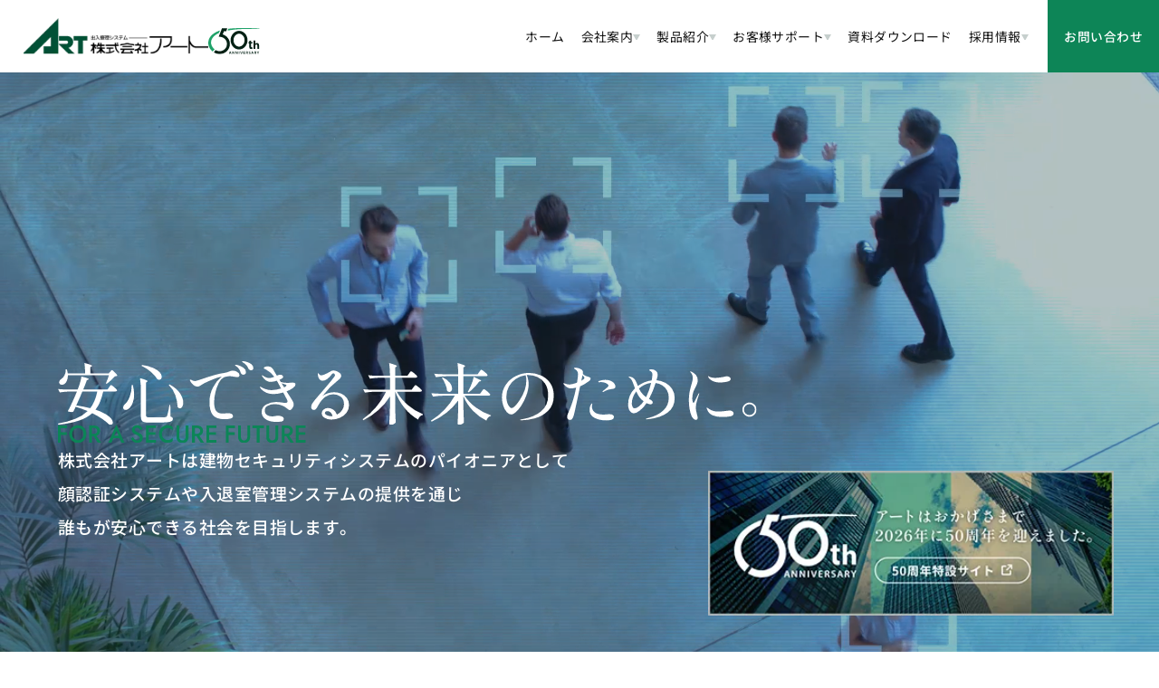

--- FILE ---
content_type: text/html; charset=UTF-8
request_url: https://www.art-japan.co.jp/news/687/attachment/21921_ir_zenesque_hp
body_size: 18271
content:
<!DOCTYPE html>
<html lang="ja">

<head>

  <!-- Global site tag (gtag.js) - Google Analytics -->
  <script async src="https://www.googletagmanager.com/gtag/js?id=UA-164484334-1"></script>
  <script>
    window.dataLayer = window.dataLayer || [];

    function gtag() {
      dataLayer.push(arguments);
    }
    gtag('js', new Date());

    gtag('config', 'UA-164484334-1');
  </script>
  <meta charset="UTF-8">
  <meta name="viewport" content="width=device-width, initial-scale=1.0">
  <meta name="format-detection" content="telephone=no">
  <link rel="canonical" href="https://www.art-japan.co.jp">
  <link rel="icon" href="https://www.art-japan.co.jp/wp-content/themes/art-corporate/assets/images/favicon.png">
  <link rel="icon alternate" href="https://www.art-japan.co.jp/wp-content/themes/art-corporate/assets/images/favicon.png">
  <link rel="shortcut icon" type="image/x-icon" href="https://www.art-japan.co.jp/wp-content/themes/art-corporate/assets/images/favicon.ico">
  <link rel="stylesheet" href="https://www.art-japan.co.jp/wp-content/themes/art-corporate/assets/css/style.css">
  
		<!-- All in One SEO 4.4.9.2 - aioseo.com -->
		<meta name="robots" content="max-image-preview:large" />
		<link rel="canonical" href="https://www.art-japan.co.jp/news/687/attachment/21921_ir_zenesque_hp" />
		<meta name="generator" content="All in One SEO (AIOSEO) 4.4.9.2" />
		<meta property="og:locale" content="ja_JP" />
		<meta property="og:site_name" content="入退室管理システムの株式会社アート |" />
		<meta property="og:type" content="article" />
		<meta property="og:title" content="21921_IR_ZENESQUE_hp | 入退室管理システムの株式会社アート" />
		<meta property="og:url" content="https://www.art-japan.co.jp/news/687/attachment/21921_ir_zenesque_hp" />
		<meta property="og:image" content="https://www.art-japan.co.jp/wp-content/themes/art-corporate/assets/images/ogp.jpg" />
		<meta property="og:image:secure_url" content="https://www.art-japan.co.jp/wp-content/themes/art-corporate/assets/images/ogp.jpg" />
		<meta property="article:published_time" content="2024-02-05T07:18:26+00:00" />
		<meta property="article:modified_time" content="2024-02-05T07:18:26+00:00" />
		<meta name="twitter:card" content="summary" />
		<meta name="twitter:title" content="21921_IR_ZENESQUE_hp | 入退室管理システムの株式会社アート" />
		<meta name="twitter:image" content="https://www.art-japan.co.jp/wp-content/themes/art-corporate/assets/images/ogp_144x144.jpg" />
		<script type="application/ld+json" class="aioseo-schema">
			{"@context":"https:\/\/schema.org","@graph":[{"@type":"BreadcrumbList","@id":"https:\/\/www.art-japan.co.jp\/news\/687\/attachment\/21921_ir_zenesque_hp#breadcrumblist","itemListElement":[{"@type":"ListItem","@id":"https:\/\/www.art-japan.co.jp\/#listItem","position":1,"name":"\u5bb6","item":"https:\/\/www.art-japan.co.jp\/","nextItem":"https:\/\/www.art-japan.co.jp\/news\/687\/attachment\/21921_ir_zenesque_hp#listItem"},{"@type":"ListItem","@id":"https:\/\/www.art-japan.co.jp\/news\/687\/attachment\/21921_ir_zenesque_hp#listItem","position":2,"name":"21921_IR_ZENESQUE_hp","previousItem":"https:\/\/www.art-japan.co.jp\/#listItem"}]},{"@type":"ItemPage","@id":"https:\/\/www.art-japan.co.jp\/news\/687\/attachment\/21921_ir_zenesque_hp#itempage","url":"https:\/\/www.art-japan.co.jp\/news\/687\/attachment\/21921_ir_zenesque_hp","name":"21921_IR_ZENESQUE_hp | \u5165\u9000\u5ba4\u7ba1\u7406\u30b7\u30b9\u30c6\u30e0\u306e\u682a\u5f0f\u4f1a\u793e\u30a2\u30fc\u30c8","inLanguage":"ja","isPartOf":{"@id":"https:\/\/www.art-japan.co.jp\/#website"},"breadcrumb":{"@id":"https:\/\/www.art-japan.co.jp\/news\/687\/attachment\/21921_ir_zenesque_hp#breadcrumblist"},"author":{"@id":"https:\/\/www.art-japan.co.jp\/author\/admin#author"},"creator":{"@id":"https:\/\/www.art-japan.co.jp\/author\/admin#author"},"datePublished":"2024-02-05T07:18:26+09:00","dateModified":"2024-02-05T07:18:26+09:00"},{"@type":"Organization","@id":"https:\/\/www.art-japan.co.jp\/#organization","name":"art-corporate-wp","url":"https:\/\/www.art-japan.co.jp\/"},{"@type":"Person","@id":"https:\/\/www.art-japan.co.jp\/author\/admin#author","url":"https:\/\/www.art-japan.co.jp\/author\/admin","name":"admin","image":{"@type":"ImageObject","@id":"https:\/\/www.art-japan.co.jp\/news\/687\/attachment\/21921_ir_zenesque_hp#authorImage","url":"https:\/\/secure.gravatar.com\/avatar\/a584d0af07cb108d06208545522f80bb844bd4fdd713e3d7d6bbac8eacd6c708?s=96&d=mm&r=g","width":96,"height":96,"caption":"admin"}},{"@type":"WebSite","@id":"https:\/\/www.art-japan.co.jp\/#website","url":"https:\/\/www.art-japan.co.jp\/","name":"art-corporate-wp","inLanguage":"ja","publisher":{"@id":"https:\/\/www.art-japan.co.jp\/#organization"}}]}
		</script>
		<!-- All in One SEO -->

<link rel="alternate" type="application/rss+xml" title="入退室管理システムの株式会社アート &raquo; 21921_IR_ZENESQUE_hp のコメントのフィード" href="https://www.art-japan.co.jp/news/687/attachment/21921_ir_zenesque_hp/feed" />
<link rel="alternate" title="oEmbed (JSON)" type="application/json+oembed" href="https://www.art-japan.co.jp/wp-json/oembed/1.0/embed?url=https%3A%2F%2Fwww.art-japan.co.jp%2Fnews%2F687%2Fattachment%2F21921_ir_zenesque_hp" />
<link rel="alternate" title="oEmbed (XML)" type="text/xml+oembed" href="https://www.art-japan.co.jp/wp-json/oembed/1.0/embed?url=https%3A%2F%2Fwww.art-japan.co.jp%2Fnews%2F687%2Fattachment%2F21921_ir_zenesque_hp&#038;format=xml" />
<style id='wp-img-auto-sizes-contain-inline-css' type='text/css'>
img:is([sizes=auto i],[sizes^="auto," i]){contain-intrinsic-size:3000px 1500px}
/*# sourceURL=wp-img-auto-sizes-contain-inline-css */
</style>
<style id='wp-emoji-styles-inline-css' type='text/css'>

	img.wp-smiley, img.emoji {
		display: inline !important;
		border: none !important;
		box-shadow: none !important;
		height: 1em !important;
		width: 1em !important;
		margin: 0 0.07em !important;
		vertical-align: -0.1em !important;
		background: none !important;
		padding: 0 !important;
	}
/*# sourceURL=wp-emoji-styles-inline-css */
</style>
<style id='wp-block-library-inline-css' type='text/css'>
:root{--wp-block-synced-color:#7a00df;--wp-block-synced-color--rgb:122,0,223;--wp-bound-block-color:var(--wp-block-synced-color);--wp-editor-canvas-background:#ddd;--wp-admin-theme-color:#007cba;--wp-admin-theme-color--rgb:0,124,186;--wp-admin-theme-color-darker-10:#006ba1;--wp-admin-theme-color-darker-10--rgb:0,107,160.5;--wp-admin-theme-color-darker-20:#005a87;--wp-admin-theme-color-darker-20--rgb:0,90,135;--wp-admin-border-width-focus:2px}@media (min-resolution:192dpi){:root{--wp-admin-border-width-focus:1.5px}}.wp-element-button{cursor:pointer}:root .has-very-light-gray-background-color{background-color:#eee}:root .has-very-dark-gray-background-color{background-color:#313131}:root .has-very-light-gray-color{color:#eee}:root .has-very-dark-gray-color{color:#313131}:root .has-vivid-green-cyan-to-vivid-cyan-blue-gradient-background{background:linear-gradient(135deg,#00d084,#0693e3)}:root .has-purple-crush-gradient-background{background:linear-gradient(135deg,#34e2e4,#4721fb 50%,#ab1dfe)}:root .has-hazy-dawn-gradient-background{background:linear-gradient(135deg,#faaca8,#dad0ec)}:root .has-subdued-olive-gradient-background{background:linear-gradient(135deg,#fafae1,#67a671)}:root .has-atomic-cream-gradient-background{background:linear-gradient(135deg,#fdd79a,#004a59)}:root .has-nightshade-gradient-background{background:linear-gradient(135deg,#330968,#31cdcf)}:root .has-midnight-gradient-background{background:linear-gradient(135deg,#020381,#2874fc)}:root{--wp--preset--font-size--normal:16px;--wp--preset--font-size--huge:42px}.has-regular-font-size{font-size:1em}.has-larger-font-size{font-size:2.625em}.has-normal-font-size{font-size:var(--wp--preset--font-size--normal)}.has-huge-font-size{font-size:var(--wp--preset--font-size--huge)}.has-text-align-center{text-align:center}.has-text-align-left{text-align:left}.has-text-align-right{text-align:right}.has-fit-text{white-space:nowrap!important}#end-resizable-editor-section{display:none}.aligncenter{clear:both}.items-justified-left{justify-content:flex-start}.items-justified-center{justify-content:center}.items-justified-right{justify-content:flex-end}.items-justified-space-between{justify-content:space-between}.screen-reader-text{border:0;clip-path:inset(50%);height:1px;margin:-1px;overflow:hidden;padding:0;position:absolute;width:1px;word-wrap:normal!important}.screen-reader-text:focus{background-color:#ddd;clip-path:none;color:#444;display:block;font-size:1em;height:auto;left:5px;line-height:normal;padding:15px 23px 14px;text-decoration:none;top:5px;width:auto;z-index:100000}html :where(.has-border-color){border-style:solid}html :where([style*=border-top-color]){border-top-style:solid}html :where([style*=border-right-color]){border-right-style:solid}html :where([style*=border-bottom-color]){border-bottom-style:solid}html :where([style*=border-left-color]){border-left-style:solid}html :where([style*=border-width]){border-style:solid}html :where([style*=border-top-width]){border-top-style:solid}html :where([style*=border-right-width]){border-right-style:solid}html :where([style*=border-bottom-width]){border-bottom-style:solid}html :where([style*=border-left-width]){border-left-style:solid}html :where(img[class*=wp-image-]){height:auto;max-width:100%}:where(figure){margin:0 0 1em}html :where(.is-position-sticky){--wp-admin--admin-bar--position-offset:var(--wp-admin--admin-bar--height,0px)}@media screen and (max-width:600px){html :where(.is-position-sticky){--wp-admin--admin-bar--position-offset:0px}}

/*# sourceURL=wp-block-library-inline-css */
</style><style id='global-styles-inline-css' type='text/css'>
:root{--wp--preset--aspect-ratio--square: 1;--wp--preset--aspect-ratio--4-3: 4/3;--wp--preset--aspect-ratio--3-4: 3/4;--wp--preset--aspect-ratio--3-2: 3/2;--wp--preset--aspect-ratio--2-3: 2/3;--wp--preset--aspect-ratio--16-9: 16/9;--wp--preset--aspect-ratio--9-16: 9/16;--wp--preset--color--black: #000000;--wp--preset--color--cyan-bluish-gray: #abb8c3;--wp--preset--color--white: #ffffff;--wp--preset--color--pale-pink: #f78da7;--wp--preset--color--vivid-red: #cf2e2e;--wp--preset--color--luminous-vivid-orange: #ff6900;--wp--preset--color--luminous-vivid-amber: #fcb900;--wp--preset--color--light-green-cyan: #7bdcb5;--wp--preset--color--vivid-green-cyan: #00d084;--wp--preset--color--pale-cyan-blue: #8ed1fc;--wp--preset--color--vivid-cyan-blue: #0693e3;--wp--preset--color--vivid-purple: #9b51e0;--wp--preset--gradient--vivid-cyan-blue-to-vivid-purple: linear-gradient(135deg,rgb(6,147,227) 0%,rgb(155,81,224) 100%);--wp--preset--gradient--light-green-cyan-to-vivid-green-cyan: linear-gradient(135deg,rgb(122,220,180) 0%,rgb(0,208,130) 100%);--wp--preset--gradient--luminous-vivid-amber-to-luminous-vivid-orange: linear-gradient(135deg,rgb(252,185,0) 0%,rgb(255,105,0) 100%);--wp--preset--gradient--luminous-vivid-orange-to-vivid-red: linear-gradient(135deg,rgb(255,105,0) 0%,rgb(207,46,46) 100%);--wp--preset--gradient--very-light-gray-to-cyan-bluish-gray: linear-gradient(135deg,rgb(238,238,238) 0%,rgb(169,184,195) 100%);--wp--preset--gradient--cool-to-warm-spectrum: linear-gradient(135deg,rgb(74,234,220) 0%,rgb(151,120,209) 20%,rgb(207,42,186) 40%,rgb(238,44,130) 60%,rgb(251,105,98) 80%,rgb(254,248,76) 100%);--wp--preset--gradient--blush-light-purple: linear-gradient(135deg,rgb(255,206,236) 0%,rgb(152,150,240) 100%);--wp--preset--gradient--blush-bordeaux: linear-gradient(135deg,rgb(254,205,165) 0%,rgb(254,45,45) 50%,rgb(107,0,62) 100%);--wp--preset--gradient--luminous-dusk: linear-gradient(135deg,rgb(255,203,112) 0%,rgb(199,81,192) 50%,rgb(65,88,208) 100%);--wp--preset--gradient--pale-ocean: linear-gradient(135deg,rgb(255,245,203) 0%,rgb(182,227,212) 50%,rgb(51,167,181) 100%);--wp--preset--gradient--electric-grass: linear-gradient(135deg,rgb(202,248,128) 0%,rgb(113,206,126) 100%);--wp--preset--gradient--midnight: linear-gradient(135deg,rgb(2,3,129) 0%,rgb(40,116,252) 100%);--wp--preset--font-size--small: 13px;--wp--preset--font-size--medium: 20px;--wp--preset--font-size--large: 36px;--wp--preset--font-size--x-large: 42px;--wp--preset--spacing--20: 0.44rem;--wp--preset--spacing--30: 0.67rem;--wp--preset--spacing--40: 1rem;--wp--preset--spacing--50: 1.5rem;--wp--preset--spacing--60: 2.25rem;--wp--preset--spacing--70: 3.38rem;--wp--preset--spacing--80: 5.06rem;--wp--preset--shadow--natural: 6px 6px 9px rgba(0, 0, 0, 0.2);--wp--preset--shadow--deep: 12px 12px 50px rgba(0, 0, 0, 0.4);--wp--preset--shadow--sharp: 6px 6px 0px rgba(0, 0, 0, 0.2);--wp--preset--shadow--outlined: 6px 6px 0px -3px rgb(255, 255, 255), 6px 6px rgb(0, 0, 0);--wp--preset--shadow--crisp: 6px 6px 0px rgb(0, 0, 0);}:where(.is-layout-flex){gap: 0.5em;}:where(.is-layout-grid){gap: 0.5em;}body .is-layout-flex{display: flex;}.is-layout-flex{flex-wrap: wrap;align-items: center;}.is-layout-flex > :is(*, div){margin: 0;}body .is-layout-grid{display: grid;}.is-layout-grid > :is(*, div){margin: 0;}:where(.wp-block-columns.is-layout-flex){gap: 2em;}:where(.wp-block-columns.is-layout-grid){gap: 2em;}:where(.wp-block-post-template.is-layout-flex){gap: 1.25em;}:where(.wp-block-post-template.is-layout-grid){gap: 1.25em;}.has-black-color{color: var(--wp--preset--color--black) !important;}.has-cyan-bluish-gray-color{color: var(--wp--preset--color--cyan-bluish-gray) !important;}.has-white-color{color: var(--wp--preset--color--white) !important;}.has-pale-pink-color{color: var(--wp--preset--color--pale-pink) !important;}.has-vivid-red-color{color: var(--wp--preset--color--vivid-red) !important;}.has-luminous-vivid-orange-color{color: var(--wp--preset--color--luminous-vivid-orange) !important;}.has-luminous-vivid-amber-color{color: var(--wp--preset--color--luminous-vivid-amber) !important;}.has-light-green-cyan-color{color: var(--wp--preset--color--light-green-cyan) !important;}.has-vivid-green-cyan-color{color: var(--wp--preset--color--vivid-green-cyan) !important;}.has-pale-cyan-blue-color{color: var(--wp--preset--color--pale-cyan-blue) !important;}.has-vivid-cyan-blue-color{color: var(--wp--preset--color--vivid-cyan-blue) !important;}.has-vivid-purple-color{color: var(--wp--preset--color--vivid-purple) !important;}.has-black-background-color{background-color: var(--wp--preset--color--black) !important;}.has-cyan-bluish-gray-background-color{background-color: var(--wp--preset--color--cyan-bluish-gray) !important;}.has-white-background-color{background-color: var(--wp--preset--color--white) !important;}.has-pale-pink-background-color{background-color: var(--wp--preset--color--pale-pink) !important;}.has-vivid-red-background-color{background-color: var(--wp--preset--color--vivid-red) !important;}.has-luminous-vivid-orange-background-color{background-color: var(--wp--preset--color--luminous-vivid-orange) !important;}.has-luminous-vivid-amber-background-color{background-color: var(--wp--preset--color--luminous-vivid-amber) !important;}.has-light-green-cyan-background-color{background-color: var(--wp--preset--color--light-green-cyan) !important;}.has-vivid-green-cyan-background-color{background-color: var(--wp--preset--color--vivid-green-cyan) !important;}.has-pale-cyan-blue-background-color{background-color: var(--wp--preset--color--pale-cyan-blue) !important;}.has-vivid-cyan-blue-background-color{background-color: var(--wp--preset--color--vivid-cyan-blue) !important;}.has-vivid-purple-background-color{background-color: var(--wp--preset--color--vivid-purple) !important;}.has-black-border-color{border-color: var(--wp--preset--color--black) !important;}.has-cyan-bluish-gray-border-color{border-color: var(--wp--preset--color--cyan-bluish-gray) !important;}.has-white-border-color{border-color: var(--wp--preset--color--white) !important;}.has-pale-pink-border-color{border-color: var(--wp--preset--color--pale-pink) !important;}.has-vivid-red-border-color{border-color: var(--wp--preset--color--vivid-red) !important;}.has-luminous-vivid-orange-border-color{border-color: var(--wp--preset--color--luminous-vivid-orange) !important;}.has-luminous-vivid-amber-border-color{border-color: var(--wp--preset--color--luminous-vivid-amber) !important;}.has-light-green-cyan-border-color{border-color: var(--wp--preset--color--light-green-cyan) !important;}.has-vivid-green-cyan-border-color{border-color: var(--wp--preset--color--vivid-green-cyan) !important;}.has-pale-cyan-blue-border-color{border-color: var(--wp--preset--color--pale-cyan-blue) !important;}.has-vivid-cyan-blue-border-color{border-color: var(--wp--preset--color--vivid-cyan-blue) !important;}.has-vivid-purple-border-color{border-color: var(--wp--preset--color--vivid-purple) !important;}.has-vivid-cyan-blue-to-vivid-purple-gradient-background{background: var(--wp--preset--gradient--vivid-cyan-blue-to-vivid-purple) !important;}.has-light-green-cyan-to-vivid-green-cyan-gradient-background{background: var(--wp--preset--gradient--light-green-cyan-to-vivid-green-cyan) !important;}.has-luminous-vivid-amber-to-luminous-vivid-orange-gradient-background{background: var(--wp--preset--gradient--luminous-vivid-amber-to-luminous-vivid-orange) !important;}.has-luminous-vivid-orange-to-vivid-red-gradient-background{background: var(--wp--preset--gradient--luminous-vivid-orange-to-vivid-red) !important;}.has-very-light-gray-to-cyan-bluish-gray-gradient-background{background: var(--wp--preset--gradient--very-light-gray-to-cyan-bluish-gray) !important;}.has-cool-to-warm-spectrum-gradient-background{background: var(--wp--preset--gradient--cool-to-warm-spectrum) !important;}.has-blush-light-purple-gradient-background{background: var(--wp--preset--gradient--blush-light-purple) !important;}.has-blush-bordeaux-gradient-background{background: var(--wp--preset--gradient--blush-bordeaux) !important;}.has-luminous-dusk-gradient-background{background: var(--wp--preset--gradient--luminous-dusk) !important;}.has-pale-ocean-gradient-background{background: var(--wp--preset--gradient--pale-ocean) !important;}.has-electric-grass-gradient-background{background: var(--wp--preset--gradient--electric-grass) !important;}.has-midnight-gradient-background{background: var(--wp--preset--gradient--midnight) !important;}.has-small-font-size{font-size: var(--wp--preset--font-size--small) !important;}.has-medium-font-size{font-size: var(--wp--preset--font-size--medium) !important;}.has-large-font-size{font-size: var(--wp--preset--font-size--large) !important;}.has-x-large-font-size{font-size: var(--wp--preset--font-size--x-large) !important;}
/*# sourceURL=global-styles-inline-css */
</style>

<style id='classic-theme-styles-inline-css' type='text/css'>
/*! This file is auto-generated */
.wp-block-button__link{color:#fff;background-color:#32373c;border-radius:9999px;box-shadow:none;text-decoration:none;padding:calc(.667em + 2px) calc(1.333em + 2px);font-size:1.125em}.wp-block-file__button{background:#32373c;color:#fff;text-decoration:none}
/*# sourceURL=/wp-includes/css/classic-themes.min.css */
</style>
<link rel='stylesheet' id='contact-form-7-css' href='https://www.art-japan.co.jp/wp-content/plugins/contact-form-7/includes/css/styles.css?ver=5.8.2' type='text/css' media='all' />
<link rel="https://api.w.org/" href="https://www.art-japan.co.jp/wp-json/" /><link rel="alternate" title="JSON" type="application/json" href="https://www.art-japan.co.jp/wp-json/wp/v2/media/688" /><link rel="EditURI" type="application/rsd+xml" title="RSD" href="https://www.art-japan.co.jp/xmlrpc.php?rsd" />
<meta name="generator" content="WordPress 6.9" />
<link rel='shortlink' href='https://www.art-japan.co.jp/?p=688' />

  <!-- Clarity tag -->
  <script type="text/javascript">
    (function(c, l, a, r, i, t, y) {
      c[a] = c[a] || function() {
        (c[a].q = c[a].q || []).push(arguments)
      };
      t = l.createElement(r);
      t.async = 1;
      t.src = "https://www.clarity.ms/tag/" + i;
      y = l.getElementsByTagName(r)[0];
      y.parentNode.insertBefore(t, y);
    })(window, document, "clarity", "script", "dofch14jrs");
  </script>

</head>

<body class="attachment wp-singular attachment-template-default single single-attachment postid-688 attachmentid-688 attachment-pdf wp-theme-art-corporate">

  <header class="c-header">
    <h1 class="c-header__logo">
      <a href="/">
        <picture>
          <source srcset="https://www.art-japan.co.jp/wp-content/themes/art-corporate/assets/images/common/logo@2x.webp 2x, https://www.art-japan.co.jp/wp-content/themes/art-corporate/assets/images/common/logo.webp" type="image/webp">
          <img class="c-logo" src="https://www.art-japan.co.jp/wp-content/themes/art-corporate/assets/images/common/logo.png" srcset="https://www.art-japan.co.jp/wp-content/themes/art-corporate/assets/images/common/logo@2x.png 2x" alt="オフィスの入退室管理システム・セキュリティなら株式会社アート" width="246" height="48" loading="eager">
        </picture>
      </a>
      <a href="/50th" target="_blank" rel="noopener"><img class="c-logo_50th" src="https://www.art-japan.co.jp/wp-content/themes/art-corporate/assets/images/common/logo.png" srcset="https://www.art-japan.co.jp/wp-content/themes/art-corporate/assets/images/common/50th_color.svg" alt="株式会社アートは50周年を迎えます。" width="70" loading="eager"></a>
    </h1>
    <div class="c-header__inner--pc">
      <nav id="global-menu" class="menu-global-menu-container"><ul id="menu-global-menu" class="menu-global-menu-list"><li id="menu-item-367" class="menu-item menu-item-type-custom menu-item-object-custom menu-item-home menu-item-367"><a href="https://www.art-japan.co.jp/">ホーム</a></li>
<li id="menu-item-380" class="menu-item menu-item-type-post_type menu-item-object-page menu-item-has-children menu-item-380"><a href="https://www.art-japan.co.jp/company">会社案内</a>
<ul class="sub-menu">
	<li id="menu-item-416" class="menu-item menu-item-type-post_type menu-item-object-page menu-item-has-children menu-item-416"><a href="https://www.art-japan.co.jp/company">会社案内</a>
	<ul class="sub-menu">
		<li id="menu-item-381" class="menu-item menu-item-type-post_type menu-item-object-page menu-item-381"><a href="https://www.art-japan.co.jp/company/service">私達が提供するサービス</a></li>
		<li id="menu-item-382" class="menu-item menu-item-type-post_type menu-item-object-page menu-item-382"><a href="https://www.art-japan.co.jp/company/message">代表メッセージ</a></li>
		<li id="menu-item-383" class="menu-item menu-item-type-post_type menu-item-object-page menu-item-383"><a href="https://www.art-japan.co.jp/company/outline">会社概要</a></li>
		<li id="menu-item-384" class="menu-item menu-item-type-post_type menu-item-object-page menu-item-384"><a href="https://www.art-japan.co.jp/company/history">企業沿革</a></li>
		<li id="menu-item-385" class="menu-item menu-item-type-post_type menu-item-object-page menu-item-385"><a href="https://www.art-japan.co.jp/company/client">主要取引先</a></li>
		<li id="menu-item-386" class="menu-item menu-item-type-post_type menu-item-object-page menu-item-386"><a href="https://www.art-japan.co.jp/company/agency">代行店一覧</a></li>
		<li id="menu-item-387" class="menu-item menu-item-type-post_type menu-item-object-page menu-item-387"><a href="https://www.art-japan.co.jp/company/partner">施工協力店一覧</a></li>
		<li id="menu-item-639" class="menu-item menu-item-type-post_type menu-item-object-page menu-item-639"><a href="https://www.art-japan.co.jp/company/active_promotion">女性活躍推進への取り組み</a></li>
	</ul>
</li>
</ul>
</li>
<li id="menu-item-376" class="menu-item menu-item-type-post_type menu-item-object-page menu-item-has-children menu-item-376"><a href="https://www.art-japan.co.jp/products">製品紹介</a>
<ul class="sub-menu">
	<li id="menu-item-417" class="menu-item menu-item-type-post_type menu-item-object-page menu-item-has-children menu-item-417"><a href="https://www.art-japan.co.jp/products">製品紹介</a>
	<ul class="sub-menu">
		<li id="menu-item-377" class="menu-item menu-item-type-post_type menu-item-object-page menu-item-377"><a href="https://www.art-japan.co.jp/products/access_control">入退室管理システム</a></li>
		<li id="menu-item-378" class="menu-item menu-item-type-post_type menu-item-object-page menu-item-378"><a href="https://www.art-japan.co.jp/products/electric_lock_control">電気錠制御盤システム</a></li>
		<li id="menu-item-970" class="menu-item menu-item-type-taxonomy menu-item-object-product_category menu-item-970"><a href="https://www.art-japan.co.jp/product_category/category_01">顔認証端末</a></li>
		<li id="menu-item-967" class="menu-item menu-item-type-taxonomy menu-item-object-product_category menu-item-967"><a href="https://www.art-japan.co.jp/product_category/category_04">セキュリティゲート</a></li>
		<li id="menu-item-969" class="menu-item menu-item-type-taxonomy menu-item-object-product_category menu-item-969"><a href="https://www.art-japan.co.jp/product_category/category_02">入退室管理装置</a></li>
		<li id="menu-item-968" class="menu-item menu-item-type-taxonomy menu-item-object-product_category menu-item-968"><a href="https://www.art-japan.co.jp/product_category/category_03">入退室管理端末（リーダー等）</a></li>
		<li id="menu-item-966" class="menu-item menu-item-type-taxonomy menu-item-object-product_category menu-item-966"><a href="https://www.art-japan.co.jp/product_category/category_05">電気錠制御盤</a></li>
		<li id="menu-item-965" class="menu-item menu-item-type-taxonomy menu-item-object-product_category menu-item-965"><a href="https://www.art-japan.co.jp/product_category/category_06">電気錠制御端末（リーダー等）</a></li>
	</ul>
</li>
</ul>
</li>
<li id="menu-item-389" class="menu-item menu-item-type-post_type menu-item-object-page menu-item-has-children menu-item-389"><a href="https://www.art-japan.co.jp/support">お客様サポート</a>
<ul class="sub-menu">
	<li id="menu-item-421" class="menu-item menu-item-type-post_type menu-item-object-page menu-item-has-children menu-item-421"><a href="https://www.art-japan.co.jp/support">お客様サポート</a>
	<ul class="sub-menu">
		<li id="menu-item-392" class="menu-item menu-item-type-post_type menu-item-object-page menu-item-392"><a href="https://www.art-japan.co.jp/support/discontinue">保証について</a></li>
		<li id="menu-item-393" class="menu-item menu-item-type-post_type menu-item-object-page menu-item-393"><a href="https://www.art-japan.co.jp/support/guarantee">廃番品・生産終了予定品</a></li>
		<li id="menu-item-394" class="menu-item menu-item-type-post_type menu-item-object-page menu-item-394"><a href="https://www.art-japan.co.jp/support/card">カード発注書ダウンロード</a></li>
	</ul>
</li>
</ul>
</li>
<li id="menu-item-422" class="menu-item menu-item-type-post_type menu-item-object-page menu-item-422"><a href="https://www.art-japan.co.jp/download">資料ダウンロード</a></li>
<li id="menu-item-368" class="menu-item menu-item-type-post_type menu-item-object-page menu-item-has-children menu-item-368"><a href="https://www.art-japan.co.jp/recruit">採用情報</a>
<ul class="sub-menu">
	<li id="menu-item-423" class="menu-item menu-item-type-post_type menu-item-object-page menu-item-has-children menu-item-423"><a href="https://www.art-japan.co.jp/recruit">採用情報</a>
	<ul class="sub-menu">
		<li id="menu-item-369" class="menu-item menu-item-type-post_type menu-item-object-page menu-item-369"><a href="https://www.art-japan.co.jp/recruit/new">新卒採用</a></li>
		<li id="menu-item-370" class="menu-item menu-item-type-post_type menu-item-object-page menu-item-370"><a href="https://www.art-japan.co.jp/recruit/career">中途採用</a></li>
	</ul>
</li>
</ul>
</li>
</ul></nav>      <div class="c-header-menu__button">
        <a href="https://www.art-japan.co.jp/contact/" class="c-header-cta">お問い合わせ</a>
      </div>
      <div class="c-header-menu__overlay"></div>
    </div>
    <!-- /.c-header__inner--pc -->

    <div class="c-header__inner--sp">
      <button class="c-header-hamburger">
        <span class="c-header-hamburger__icon">
          <span class="c-header-hamburger__icon-line"></span>
          <span class="c-header-hamburger__icon-line"></span>
          <span class="c-header-hamburger__icon-line"></span>
        </span>
        <span class="c-header-hamburger__label">MENU</span>
      </button>
      <div class="c-header-menu-sp">
        <nav id="global-menu" class="menu-global-menu-container"><ul id="menu-global-menu-1" class="menu-global-menu-list"><li class="menu-item menu-item-type-custom menu-item-object-custom menu-item-home menu-item-367"><a href="https://www.art-japan.co.jp/">ホーム</a></li>
<li class="menu-item menu-item-type-post_type menu-item-object-page menu-item-has-children menu-item-380"><a href="https://www.art-japan.co.jp/company">会社案内</a>
<ul class="sub-menu">
	<li class="menu-item menu-item-type-post_type menu-item-object-page menu-item-has-children menu-item-416"><a href="https://www.art-japan.co.jp/company">会社案内</a>
	<ul class="sub-menu">
		<li class="menu-item menu-item-type-post_type menu-item-object-page menu-item-381"><a href="https://www.art-japan.co.jp/company/service">私達が提供するサービス</a></li>
		<li class="menu-item menu-item-type-post_type menu-item-object-page menu-item-382"><a href="https://www.art-japan.co.jp/company/message">代表メッセージ</a></li>
		<li class="menu-item menu-item-type-post_type menu-item-object-page menu-item-383"><a href="https://www.art-japan.co.jp/company/outline">会社概要</a></li>
		<li class="menu-item menu-item-type-post_type menu-item-object-page menu-item-384"><a href="https://www.art-japan.co.jp/company/history">企業沿革</a></li>
		<li class="menu-item menu-item-type-post_type menu-item-object-page menu-item-385"><a href="https://www.art-japan.co.jp/company/client">主要取引先</a></li>
		<li class="menu-item menu-item-type-post_type menu-item-object-page menu-item-386"><a href="https://www.art-japan.co.jp/company/agency">代行店一覧</a></li>
		<li class="menu-item menu-item-type-post_type menu-item-object-page menu-item-387"><a href="https://www.art-japan.co.jp/company/partner">施工協力店一覧</a></li>
		<li class="menu-item menu-item-type-post_type menu-item-object-page menu-item-639"><a href="https://www.art-japan.co.jp/company/active_promotion">女性活躍推進への取り組み</a></li>
	</ul>
</li>
</ul>
</li>
<li class="menu-item menu-item-type-post_type menu-item-object-page menu-item-has-children menu-item-376"><a href="https://www.art-japan.co.jp/products">製品紹介</a>
<ul class="sub-menu">
	<li class="menu-item menu-item-type-post_type menu-item-object-page menu-item-has-children menu-item-417"><a href="https://www.art-japan.co.jp/products">製品紹介</a>
	<ul class="sub-menu">
		<li class="menu-item menu-item-type-post_type menu-item-object-page menu-item-377"><a href="https://www.art-japan.co.jp/products/access_control">入退室管理システム</a></li>
		<li class="menu-item menu-item-type-post_type menu-item-object-page menu-item-378"><a href="https://www.art-japan.co.jp/products/electric_lock_control">電気錠制御盤システム</a></li>
		<li class="menu-item menu-item-type-taxonomy menu-item-object-product_category menu-item-970"><a href="https://www.art-japan.co.jp/product_category/category_01">顔認証端末</a></li>
		<li class="menu-item menu-item-type-taxonomy menu-item-object-product_category menu-item-967"><a href="https://www.art-japan.co.jp/product_category/category_04">セキュリティゲート</a></li>
		<li class="menu-item menu-item-type-taxonomy menu-item-object-product_category menu-item-969"><a href="https://www.art-japan.co.jp/product_category/category_02">入退室管理装置</a></li>
		<li class="menu-item menu-item-type-taxonomy menu-item-object-product_category menu-item-968"><a href="https://www.art-japan.co.jp/product_category/category_03">入退室管理端末（リーダー等）</a></li>
		<li class="menu-item menu-item-type-taxonomy menu-item-object-product_category menu-item-966"><a href="https://www.art-japan.co.jp/product_category/category_05">電気錠制御盤</a></li>
		<li class="menu-item menu-item-type-taxonomy menu-item-object-product_category menu-item-965"><a href="https://www.art-japan.co.jp/product_category/category_06">電気錠制御端末（リーダー等）</a></li>
	</ul>
</li>
</ul>
</li>
<li class="menu-item menu-item-type-post_type menu-item-object-page menu-item-has-children menu-item-389"><a href="https://www.art-japan.co.jp/support">お客様サポート</a>
<ul class="sub-menu">
	<li class="menu-item menu-item-type-post_type menu-item-object-page menu-item-has-children menu-item-421"><a href="https://www.art-japan.co.jp/support">お客様サポート</a>
	<ul class="sub-menu">
		<li class="menu-item menu-item-type-post_type menu-item-object-page menu-item-392"><a href="https://www.art-japan.co.jp/support/discontinue">保証について</a></li>
		<li class="menu-item menu-item-type-post_type menu-item-object-page menu-item-393"><a href="https://www.art-japan.co.jp/support/guarantee">廃番品・生産終了予定品</a></li>
		<li class="menu-item menu-item-type-post_type menu-item-object-page menu-item-394"><a href="https://www.art-japan.co.jp/support/card">カード発注書ダウンロード</a></li>
	</ul>
</li>
</ul>
</li>
<li class="menu-item menu-item-type-post_type menu-item-object-page menu-item-422"><a href="https://www.art-japan.co.jp/download">資料ダウンロード</a></li>
<li class="menu-item menu-item-type-post_type menu-item-object-page menu-item-has-children menu-item-368"><a href="https://www.art-japan.co.jp/recruit">採用情報</a>
<ul class="sub-menu">
	<li class="menu-item menu-item-type-post_type menu-item-object-page menu-item-has-children menu-item-423"><a href="https://www.art-japan.co.jp/recruit">採用情報</a>
	<ul class="sub-menu">
		<li class="menu-item menu-item-type-post_type menu-item-object-page menu-item-369"><a href="https://www.art-japan.co.jp/recruit/new">新卒採用</a></li>
		<li class="menu-item menu-item-type-post_type menu-item-object-page menu-item-370"><a href="https://www.art-japan.co.jp/recruit/career">中途採用</a></li>
	</ul>
</li>
</ul>
</li>
</ul></nav>        <div class="c-header-menu-sp__button">
          <a href="https://www.art-japan.co.jp/contact/" class="c-header-cta c-button">
            お問い合わせ
            <svg class="c-icon" id="mail_fill" xmlns="http://www.w3.org/2000/svg" width="27" height="27" viewBox="0 0 27 27">
              <path id="MingCute" d="M27.013,0V27.013H0V0ZM14.174,26.178l-.013,0-.08.04-.021,0h0l-.017,0-.08-.04a.024.024,0,0,0-.026.006l0,.012-.019.481.006.023.012.014.117.083.017,0h0l.013,0,.117-.083.014-.018h0l0-.019-.019-.481a.024.024,0,0,0-.018-.02Zm.3-.127-.016,0-.208.1-.011.012h0l0,.013.02.483.005.014h0l.01.008.226.1a.028.028,0,0,0,.032-.009l0-.016-.038-.692a.029.029,0,0,0-.022-.024Zm-.805,0a.026.026,0,0,0-.031.006l-.006.016-.038.692a.026.026,0,0,0,.019.026h.018l.226-.1.011-.009h0l0-.013.02-.483,0-.014h0l-.011-.01Z" fill="none" />
              <path id="形状" d="M2.08,5.679,12.605,15.734a1.841,1.841,0,0,0,2.38.117l.135-.117L25.638,5.686a2.163,2.163,0,0,1,.069.381l.009.2V19.86a2.311,2.311,0,0,1-2.195,2.259l-.177.006H4.372a2.33,2.33,0,0,1-2.365-2.1L2,19.86V6.266a2.181,2.181,0,0,1,.036-.4ZM23.344,4a2.5,2.5,0,0,1,.421.036l.2.043-10.1,9.652L3.757,4.077a2.464,2.464,0,0,1,.4-.068L4.372,4Z" transform="translate(-0.351 0.444)" />
            </svg>
          </a>
        </div>
      </div>
    </div>
    <!-- /.c-header__inner--sp -->
  </header>
<main class="c-main">
  <div class="c-kv">
    <div class="c-kv__inner">
      <div class="c-kv__heading">
        <div class="c-kv__heading-main">
          <picture>
            <source srcset="https://www.art-japan.co.jp/wp-content/themes/art-corporate/assets/images/top/kv-heading-main_sp.svg" type="image/svg+xml" media="(max-width: 768px)">
            <img src="https://www.art-japan.co.jp/wp-content/themes/art-corporate/assets/images/top/kv-heading-main.svg" alt="安心できる未来のために" width="845" height="77" loading="eager">
          </picture>
        </div>
        <p class="c-kv__heading-sub">
          <img src="https://www.art-japan.co.jp/wp-content/themes/art-corporate/assets/images/top/kv-heading-sub.svg" alt="FOR A SECURE FUTURE" width="300" height="21" loading="eager">
        </p>
      </div>
      <p class="c-kv__caption">
        株式会社アートは建物セキュリティシステムのパイオニアとして<br>
        顔認証システムや入退室管理システムの提供を通じ<br>
        誰もが安心できる社会を目指します。<br>
      </p>
    </div>

    <video class="c-kv__media" width="1680" height="820" playsinline autoplay loop muted>
      <source src="https://www.art-japan.co.jp/wp-content/themes/art-corporate/assets/video/kv.mp4" type="video/mp4">
      <picture>
        <source srcset="https://www.art-japan.co.jp/wp-content/themes/art-corporate/assets/images/top/kv_sp@2x.webp 2x, https://www.art-japan.co.jp/wp-content/themes/art-corporate/assets/images/top/kv_sp.webp" type="image/webp" media="(max-width: 768px)">
        <source srcset="https://www.art-japan.co.jp/wp-content/themes/art-corporate/assets/images/top/kv_sp@2x.png 2x, https://www.art-japan.co.jp/wp-content/themes/art-corporate/assets/images/top/kv_sp.png" type="image/jpeg" media="(max-width: 768px)">
        <source srcset="https://www.art-japan.co.jp/wp-content/themes/art-corporate/assets/images/top/kv@2x.webp 2x, https://www.art-japan.co.jp/wp-content/themes/art-corporate/assets/images/top/kv.webp" type="image/webp">
        <img class="c-kv__media" src="https://www.art-japan.co.jp/wp-content/themes/art-corporate/assets/images/top/kv.png" srcset="https://www.art-japan.co.jp/wp-content/themes/art-corporate/assets/images/top/kv@2x.png 2x" alt="" width="1680" height="819" loading="eager">
      </picture>
    </video>

    <div class="c-kv__logo">
      <a href="/50th" target="_blank" rel="noopener">
        <picture>
        <source srcset="https://www.art-japan.co.jp/wp-content/themes/art-corporate/assets/images/top/bnr_50th_sp@2x.webp 2x, https://www.art-japan.co.jp/wp-content/themes/art-corporate/assets/images/top/bnr_50th_sp.webp" type="image/webp" media="(max-width: 768px)">
        <source srcset="https://www.art-japan.co.jp/wp-content/themes/art-corporate/assets/images/top/bnr_50th_sp@2x.png 2x, https://www.art-japan.co.jp/wp-content/themes/art-corporate/assets/images/top/bnr_50th_sp.png" type="image/jpeg" media="(max-width: 768px)">
        <source srcset="https://www.art-japan.co.jp/wp-content/themes/art-corporate/assets/images/top/bnr_50th_pc@2x.webp 2x, https://www.art-japan.co.jp/wp-content/themes/art-corporate/assets/images/top/bnr_50th_pc.webp" type="image/webp">
        <img class="c-kv__media" src="https://www.art-japan.co.jp/wp-content/themes/art-corporate/assets/images/top/bnr_50th_pc.png" srcset="https://www.art-japan.co.jp/wp-content/themes/art-corporate/assets/images/top/bnr_50th_pc@2x.png 2x" alt="" width="400" height="140" loading="eager">
      </picture>
      </a>
    </div>

  </div>
  <!-- /.c-kv -->

  <section class="c-top-links">
    <div class="c-container c-container--md c-top-special">
      <!-- <h3 class="c-top-special__heading">製品特設ページ</h3> -->
      <ul class="c-top-special__content">
        <li>
          <a href="https://www.art-japan.co.jp/lp/x-line/" target="_blank" rel="noopener">
            <img src="https://www.art-japan.co.jp/wp-content/themes/art-corporate/assets/images/top/product-site-bnr_xline.jpg" alt="X-LINE特設ページへ" loading="lazy">
          </a>
        </li>
        <li>
          <a href="https://www.art-japan.co.jp/lp/security-gate/" target="_blank" rel="noopener">
            <img src="https://www.art-japan.co.jp/wp-content/themes/art-corporate/assets/images/top/product-site-bnr_gate.jpg" alt="セキュリティゲート特設ページへ" loading="lazy">
          </a>
        </li>
        <li>
          <a href="https://www.art-japan.co.jp/securitycamera/" target="_blank" rel="noopener">
            <img src="https://www.art-japan.co.jp/wp-content/themes/art-corporate/assets/images/top/product-site-bnr_camera.jpg" alt="セキュリティカメラ特設ページへ" loading="lazy">
          </a>
        </li>
      </ul>
    </div>
  </section>

  <section class="c-top-about">
    <div class="c-container c-container--md">
      <h2 class="c-top-heading c-top-heading--line">
        <div class="c-top-heading__sub">
          <span class="c-top-heading__sub-label">ABOUT ART</span>
        </div>
        <div class="c-top-heading__main">アートについて</div>
      </h2>
      <div class="c-top-about__content">
        <div class="c-top-about__index">
          <section class="c-about-button c-about-button--size-lg">
            <a class="c-about-button__link" href="https://www.art-japan.co.jp/company/service/">
              <h3 class="c-about-button__heading">
                <span class="c-about-button__heading-sub">SERVICE</span>
                <span class="c-about-button__heading-main">私たちが提供するサービス</span>
              </h3>
              <picture>
                <source srcset="https://www.art-japan.co.jp/wp-content/themes/art-corporate/assets/images/top/about-service@2x.webp 2x, https://www.art-japan.co.jp/wp-content/themes/art-corporate/assets/images/top/about-service.webp" type="image/webp">
                <img class="c-about-button__image" src="https://www.art-japan.co.jp/wp-content/themes/art-corporate/assets/images/top/about-service.jpg" srcset="https://www.art-japan.co.jp/wp-content/themes/art-corporate/assets/images/top/about-service@2x.jpg 2x" alt="" width="685" height="399" loading="lazy">
              </picture>
              <hr class="c-hr">
              <p class="c-about-button__text">
                <span class="c-br--pc">株式会社アートは長い歴史の中で培った知識と技術でセキュリティシステムの開発・販売から</span>
                <span class="c-br--pc">導入後のメンテナンスまで、お客様の建物セキュリティをトータルでサポートいたします。</span>
              </p>
            </a>
            <p class="c-about-button__text">
              <span class="c-br--pc">株式会社アートは長い歴史の中で培った知識と技術でセキュリティシステムの開発・販売から</span>
              <span class="c-br--pc">導入後のメンテナンスまで、お客様の建物セキュリティをトータルでサポートいたします。</span>
            </p>
          </section>

          <section class="c-about-button">
            <a class="c-about-button__link" href="https://www.art-japan.co.jp/company/outline/">
              <h3 class="c-about-button__heading">
                <span class="c-about-button__heading-sub">COMPANY</span>
                <span class="c-about-button__heading-main">会社概要</span>
              </h3>
              <picture>
                <source srcset="https://www.art-japan.co.jp/wp-content/themes/art-corporate/assets/images/top/about-company@2x.webp 2x, https://www.art-japan.co.jp/wp-content/themes/art-corporate/assets/images/top/about-company.webp" type="image/webp">
                <img class="c-about-button__image" src="https://www.art-japan.co.jp/wp-content/themes/art-corporate/assets/images/top/about-company.jpg" srcset="https://www.art-japan.co.jp/wp-content/themes/art-corporate/assets/images/top/about-company@2x.jpg 2x" alt="" width="638" height="349" loading="lazy">
              </picture>
            </a>
          </section>

          <section class="c-about-button">
            <a class="c-about-button__link" href="https://www.art-japan.co.jp/company/history/">
              <h3 class="c-about-button__heading">
                <span class="c-about-button__heading-sub">HISTORY</span>
                <span class="c-about-button__heading-main">企業沿革</span>
              </h3>
              <picture>
                <source srcset="https://www.art-japan.co.jp/wp-content/themes/art-corporate/assets/images/top/about-history@2x.webp 2x, https://www.art-japan.co.jp/wp-content/themes/art-corporate/assets/images/top/about-history.webp" type="image/webp">
                <img class="c-about-button__image" src="https://www.art-japan.co.jp/wp-content/themes/art-corporate/assets/images/top/about-history.jpg" srcset="https://www.art-japan.co.jp/wp-content/themes/art-corporate/assets/images/top/about-history@2x.jpg 2x" alt="" width="638" height="349" loading="lazy">
              </picture>
            </a>
          </section>

          <section class="c-about-button">
            <a class="c-about-button__link" href="https://www.art-japan.co.jp/company/client/">
              <h3 class="c-about-button__heading">
                <span class="c-about-button__heading-sub">CLIENT</span>
                <span class="c-about-button__heading-main">主要取引先</span>
              </h3>
              <picture>
                <source srcset="https://www.art-japan.co.jp/wp-content/themes/art-corporate/assets/images/top/about-client@2x.webp 2x, https://www.art-japan.co.jp/wp-content/themes/art-corporate/assets/images/top/about-client.webp" type="image/webp">
                <img class="c-about-button__image" src="https://www.art-japan.co.jp/wp-content/themes/art-corporate/assets/images/top/about-client.jpg" srcset="https://www.art-japan.co.jp/wp-content/themes/art-corporate/assets/images/top/about-client@2x.jpg 2x" alt="50周年記念サイトへ移動する" width="638" height="349" loading="lazy">
              </picture>
            </a>
          </section>
        </div>

        <!-- <section class="c-about-button c-about-button--size-lg c-about-button--align-left">
          <a class="c-about-button__link" href="https://www.art-japan.co.jp/solution/">
            <h3 class="c-about-button__heading">
              <span class="c-about-button__heading-sub">SOLUTIONS</span>
              <span class="c-about-button__heading-main"><span class="c-br--sp">アートの<span class="c-br--sp">セキュリティソリューション</span>
            </h3>
            <picture>
              <source srcset="https://www.art-japan.co.jp/wp-content/themes/art-corporate/assets/images/top/about-solutions@2x.webp 2x, https://www.art-japan.co.jp/wp-content/themes/art-corporate/assets/images/top/about-solutions.webp" type="image/webp">
              <img class="c-about-button__image" src="https://www.art-japan.co.jp/wp-content/themes/art-corporate/assets/images/top/about-solutions.jpg" srcset="https://www.art-japan.co.jp/wp-content/themes/art-corporate/assets/images/top/about-solutions@2x.jpg 2x" alt="" width="685" height="399" loading="lazy">
            </picture>
            <p class="c-about-button__text">
              <span class="c-br--pc">アートが提供しているセキュリティゲートや顔認証システム、入退室管理システムなどの</span>
              <span class="c-br--pc">導入事例や業務改善、課題解決についてご紹介しています。</span>
            </p>
          </a>
          <p class="c-about-button__text">
            <span class="c-br--pc">アートが提供しているセキュリティゲートや顔認証システム、入退室管理システムなどの</span>
            <span class="c-br--pc">導入事例や業務改善、課題解決についてご紹介しています。</span>
          </p>
        </section> -->
      </div>
    </div>
  </section>
  <!-- /.c-top-about -->

  <section class="c-top-news">
    <div class="c-container c-container--md">
      <div class="c-top-news__sub">
        <h2 class="c-top-heading">
          <div class="c-top-heading__sub">
            <span class="c-top-heading__sub-label">NEWS</span>
          </div>
          <div class="c-top-heading__main">ニュース</div>
        </h2>
        <nav class="c-top-news-menu">
          <ul class="c-top-news-menu__list">
            <li class="c-top-news-menu__item">
              <a class="c-link-arrow c-link-arrow--active" href="https://www.art-japan.co.jp/news/">
                <svg
                  class="c-icon"
                  xmlns="http://www.w3.org/2000/svg"
                  width="8"
                  height="8"
                  viewBox="0 0 8 8"
                >
                  <path
                    id="多角形_14"
                    data-name="多角形 14"
                    d="M4,0,8,8H0Z"
                    transform="translate(8) rotate(90)"
                  ></path>
                </svg>
                すべて
              </a>
            </li>
            
                  <li class="c-top-news-menu__item">
                    <a class="c-link-arrow" href="https://www.art-japan.co.jp/news_category/information">
                      <svg
                        class="c-icon"
                        xmlns="http://www.w3.org/2000/svg"
                        width="8"
                        height="8"
                        viewBox="0 0 8 8"
                      >
                        <path
                          id="多角形_14"
                          data-name="多角形 14"
                          d="M4,0,8,8H0Z"
                          transform="translate(8) rotate(90)"
                        ></path>
                      </svg>
                      お知らせ
                    </a>
                  </li>
                  <li class="c-top-news-menu__item">
                    <a class="c-link-arrow" href="https://www.art-japan.co.jp/news_category/news_release">
                      <svg
                        class="c-icon"
                        xmlns="http://www.w3.org/2000/svg"
                        width="8"
                        height="8"
                        viewBox="0 0 8 8"
                      >
                        <path
                          id="多角形_14"
                          data-name="多角形 14"
                          d="M4,0,8,8H0Z"
                          transform="translate(8) rotate(90)"
                        ></path>
                      </svg>
                      ニュースリリース
                    </a>
                  </li>
                  <li class="c-top-news-menu__item">
                    <a class="c-link-arrow" href="https://www.art-japan.co.jp/news_category/product_info">
                      <svg
                        class="c-icon"
                        xmlns="http://www.w3.org/2000/svg"
                        width="8"
                        height="8"
                        viewBox="0 0 8 8"
                      >
                        <path
                          id="多角形_14"
                          data-name="多角形 14"
                          d="M4,0,8,8H0Z"
                          transform="translate(8) rotate(90)"
                        ></path>
                      </svg>
                      新製品情報
                    </a>
                  </li>          </ul>
        </nav>
        <a href="https://www.art-japan.co.jp/character/" class="c-top-news__sub__image"><span>株式会社アート公式キャラクター ワーワーくん</span></a>
      </div>
      <!-- /.c-top-news__sub -->

      <main class="c-top-news__main">
        <ul class="c-top-news__list">
                        <li class="c-top-news-item" role="listitem">
                <div class="c-top-news-item__details">
                  <time class="c-news-item__date" datatime="2026-01-14">2026.01.14</time>
                  <p class="c-top-news-item__category">
                                                                                                              お知らせ                                                                                    </p>
                </div>
                <a href="https://www.art-japan.co.jp/wp-content/uploads/2026/01/20260114_IR_50th-anniversary.pdf" class="c-top-news-item__title">
                  アートは創立50周年を迎えました                </a>
              </li>
                            <li class="c-top-news-item" role="listitem">
                <div class="c-top-news-item__details">
                  <time class="c-news-item__date" datatime="2025-12-01">2025.12.01</time>
                  <p class="c-top-news-item__category">
                                                                                                              お知らせ                                                                                    </p>
                </div>
                <a href="https://www.art-japan.co.jp/news/1109" class="c-top-news-item__title">
                  年末年始休業のお知らせ                </a>
              </li>
                            <li class="c-top-news-item" role="listitem">
                <div class="c-top-news-item__details">
                  <time class="c-news-item__date" datatime="2025-10-21">2025.10.21</time>
                  <p class="c-top-news-item__category">
                                                                                                              ニュースリリース                                                                                    </p>
                </div>
                <a href="https://www.art-japan.co.jp/wp-content/uploads/2025/10/c5cf4ce0e9aed710e2797c52b334cd39.pdf" class="c-top-news-item__title">
                  ALLIGATE Lock ProとRemoteLOCKクラウドがシステム連携を開始                </a>
              </li>
                            <li class="c-top-news-item" role="listitem">
                <div class="c-top-news-item__details">
                  <time class="c-news-item__date" datatime="2025-10-17">2025.10.17</time>
                  <p class="c-top-news-item__category">
                                                                                                              お知らせ                                                                                    </p>
                </div>
                <a href="https://www.art-japan.co.jp/wp-content/uploads/2025/10/1d15dc2fd040ddeb49c5ad921a1d5e87.pdf" class="c-top-news-item__title">
                  デジタルテンキーT-3830シリーズ暗証番号変更方法のご案内                </a>
              </li>
                            <li class="c-top-news-item" role="listitem">
                <div class="c-top-news-item__details">
                  <time class="c-news-item__date" datatime="2025-10-06">2025.10.06</time>
                  <p class="c-top-news-item__category">
                                                                                                              新製品情報                                                                                    </p>
                </div>
                <a href="https://www.art-japan.co.jp/wp-content/uploads/2025/10/20251006_IR_XQ10.pdf" class="c-top-news-item__title">
                  IC・QR コードリーダー「XQ-10」販売のお知らせ                </a>
              </li>
                            <li class="c-top-news-item" role="listitem">
                <div class="c-top-news-item__details">
                  <time class="c-news-item__date" datatime="2025-10-03">2025.10.03</time>
                  <p class="c-top-news-item__category">
                                                                                                              ニュースリリース                                                                                    </p>
                </div>
                <a href="https://www.art-japan.co.jp/wp-content/uploads/2025/10/b6a435779dbd8ac821d4ecc91c08caed.pdf" class="c-top-news-item__title">
                  クラウド受付システムRECEPTIONIST と ⼊退室管理システムX-LINE が連携                </a>
              </li>
                            <li class="c-top-news-item" role="listitem">
                <div class="c-top-news-item__details">
                  <time class="c-news-item__date" datatime="2025-09-14">2025.09.14</time>
                  <p class="c-top-news-item__category">
                                                                                                              新製品情報                                                                                    </p>
                </div>
                <a href="https://www.art-japan.co.jp/wp-content/uploads/2025/09/20250914_IR_AML200.pdf" class="c-top-news-item__title">
                  電磁ロック「AML200」販売のお知らせ                </a>
              </li>
                            <li class="c-top-news-item" role="listitem">
                <div class="c-top-news-item__details">
                  <time class="c-news-item__date" datatime="2025-08-21">2025.08.21</time>
                  <p class="c-top-news-item__category">
                                                                                                              お知らせ                                                                                    </p>
                </div>
                <a href="https://www.art-japan.co.jp/wp-content/uploads/2025/08/4f8792383ee3143d49f7de40d434916c.pdf" class="c-top-news-item__title">
                  オムロン製スイッチング電源問題についてのご案内                </a>
              </li>
                      </ul>
      </main>
    </div>
  </section>
  <!-- /.c-top-news -->

  <section class="c-top-products">
    <div class="c-container c-container--md">
      <h2 class="c-top-heading c-top-heading--center c-top-heading--white">
        <div class="c-top-heading__sub">
          <span class="c-top-heading__sub-label">PRODUCTS</span>
        </div>
        <div class="c-top-heading__main">製品のご紹介</div>
      </h2>
      <div class="c-top-products__content">
        <a class="c-product-button" href="https://www.art-japan.co.jp/products/access_control/">
          <picture>
            <source srcset="https://www.art-japan.co.jp/wp-content/themes/art-corporate/assets/images/products/kv-product_access-control@2x.webp 2x, https://www.art-japan.co.jp/wp-content/themes/art-corporate/assets/images/products/kv-product_access-control.webp" type="image/webp">
            <img class="c-product-button__image" src="https://www.art-japan.co.jp/wp-content/themes/art-corporate/assets/images/products/kv-product_access-control.jpg" srcset="https://www.art-japan.co.jp/wp-content/themes/art-corporate/assets/images/products/kv-product_access-control@2x.jpg 2x" alt="" width="685" height="399" loading="lazy">
          </picture>
          <span class="c-product-button__label">
            入退室管理システム
            <svg class="c-icon" xmlns="http://www.w3.org/2000/svg" width="8" height="8" viewBox="0 0 8 8">
              <path id="多角形_14" data-name="多角形 14" d="M4,0,8,8H0Z" transform="translate(8) rotate(90)"/>
            </svg>
          </span>
        </a>
        <a class="c-product-button" href="https://www.art-japan.co.jp/products/electric_lock_control/">
          <picture>
            <source srcset="https://www.art-japan.co.jp/wp-content/themes/art-corporate/assets/images/products/kv-product_electric-lock-control@2x.webp 2x, https://www.art-japan.co.jp/wp-content/themes/art-corporate/assets/images/products/kv-product_electric-lock-control.webp" type="image/webp">
            <img class="c-product-button__image" src="https://www.art-japan.co.jp/wp-content/themes/art-corporate/assets/images/products/kv-product_electric-lock-control.jpg" src="https://www.art-japan.co.jp/wp-content/themes/art-corporate/assets/images/products/kv-product_electric-lock-control@2x.jpg 2x" alt="" width="685" height="399" loading="lazy">
          </picture>
          <span class="c-product-button__label">
            電気錠制御盤システム
            <svg class="c-icon" xmlns="http://www.w3.org/2000/svg" width="8" height="8" viewBox="0 0 8 8">
              <path id="多角形_14" data-name="多角形 14" d="M4,0,8,8H0Z" transform="translate(8) rotate(90)"/>
            </svg>
          </span>
        </a>
      </div>
    </div>
    <div class="c-container c-container--md c-top-special">
      <h3 class="c-top-special__heading">製品特設ページ</h3>
      <ul class="c-top-special__content">
        <li>
          <a href="https://www.art-japan.co.jp/lp/x-line/" target="_blank" rel="noopener">
            <img src="https://www.art-japan.co.jp/wp-content/themes/art-corporate/assets/images/top/product-site-bnr_xline.jpg" alt="X-LINE特設ページへ" loading="lazy">
          </a>
        </li>
        <li>
          <a href="https://www.art-japan.co.jp/lp/security-gate/" target="_blank" rel="noopener">
            <img src="https://www.art-japan.co.jp/wp-content/themes/art-corporate/assets/images/top/product-site-bnr_gate.jpg" alt="セキュリティゲート特設ページへ" loading="lazy">
          </a>
        </li>
        <li>
          <a href="https://www.art-japan.co.jp/securitycamera/" target="_blank" rel="noopener">
            <img src="https://www.art-japan.co.jp/wp-content/themes/art-corporate/assets/images/top/product-site-bnr_camera.jpg" alt="セキュリティカメラ特設ページへ" loading="lazy">
          </a>
        </li>
      </ul>
    </div>
  </section>
  <!-- /.c-top-products -->

  <section class="c-top-support">
    <div class="c-container c-container--md">
      <h2 class="c-top-heading c-top-heading--line">
        <div class="c-top-heading__sub">
          <span class="c-top-heading__sub-label">SUPPORT</span>
        </div>
        <div class="c-top-heading__main">製品サポート</div>
      </h2>
      <ul class="c-top-support__list">
        <li>
          <a href="https://www.art-japan.co.jp/download/" class="c-product-support-button">
          <svg class="c-icon" id="グループ_10594" data-name="グループ 10594" xmlns="http://www.w3.org/2000/svg" width="37" height="46" viewBox="0 0 37 46">
            <g id="グループ_10595" data-name="グループ 10595">
              <path id="パス_2127" data-name="パス 2127" d="M30.809,28.513V1.665A.666.666,0,0,0,30.143,1H1.665A.665.665,0,0,0,1,1.665V37.99a.665.665,0,0,0,.665.665H20.09Z" fill="#fff"/>
              <path id="パス_2128" data-name="パス 2128" d="M20.487,39.655H1.665A1.667,1.667,0,0,1,0,37.99V1.665A1.667,1.667,0,0,1,1.665,0H30.144a1.667,1.667,0,0,1,1.665,1.665V28.943ZM2,37.655H19.691l10.118-9.573V2H2Z" />
              <path id="パス_2129" data-name="パス 2129" d="M37,35.606V8.758a.665.665,0,0,0-.665-.665H7.853a.665.665,0,0,0-.665.665V45.083a.665.665,0,0,0,.665.665H26.278Z" fill="#fff"/>
              <path id="パス_2130" data-name="パス 2130" d="M26.675,46.748H7.854a1.667,1.667,0,0,1-1.665-1.665V8.758A1.667,1.667,0,0,1,7.854,7.093H36.332A1.667,1.667,0,0,1,38,8.758V36.036Zm-18.486-2h17.69L36,35.175V9.093H8.189Z" />
              <path id="パス_2131" data-name="パス 2131" d="M27.278,45.31h-2V35.468a1.807,1.807,0,0,1,1.805-1.8h9.284v2H27.278Z" />
              <rect id="長方形_24699" data-name="長方形 24699" width="20.557" height="2" transform="translate(11.814 13.69)" />
              <rect id="長方形_24700" data-name="長方形 24700" width="20.557" height="2" transform="translate(11.814 19.827)" />
              <rect id="長方形_24701" data-name="長方形 24701" width="9.35" height="2" transform="translate(11.815 25.965)" />
              <rect id="長方形_24702" data-name="長方形 24702" width="3.912" height="2" transform="translate(23.022 25.965)" />
              <rect id="長方形_24703" data-name="長方形 24703" width="9.35" height="2" transform="translate(11.815 32.315)" />
            </g>
          </svg>
          <span class="c-product-support-button__label">資料ダウンロード</span>
        </a>
        </li>
        <li>
          <a href="https://www.art-japan.co.jp/support/discontinue/" class="c-product-support-button">
            <svg class="c-icon" id="グループ_10598" data-name="グループ 10598" xmlns="http://www.w3.org/2000/svg" width="39" height="46" viewBox="0 0 39 46">
              <path id="fill" d="M27.975,4.986a20.185,20.185,0,0,1-8.423-3.752,20.185,20.185,0,0,1-8.423,3.752A22.58,22.58,0,0,1,1,4.99V23.567c0,10.26,8.292,19.3,18.552,21.987C29.812,42.863,38.1,33.827,38.1,23.567V4.99a22.58,22.58,0,0,1-10.129,0" fill="#fff"/>
              <path id="パス_2133" data-name="パス 2133" d="M19.552,46.588,19.3,46.52C8.116,43.588,0,33.933,0,23.566V3.748l1.214.266a21.458,21.458,0,0,0,9.681,0A19.169,19.169,0,0,0,18.965.425L19.552,0l.586.425a19.175,19.175,0,0,0,8.07,3.588h0a21.444,21.444,0,0,0,9.681,0L39.1,3.748V23.566c0,10.367-8.117,20.022-19.3,22.954ZM2,6.2V23.566c0,9.4,7.366,18.168,17.552,20.952C29.737,41.734,37.1,32.962,37.1,23.566V6.2a23.091,23.091,0,0,1-9.363-.246,21.032,21.032,0,0,1-8.189-3.5,21.039,21.039,0,0,1-8.189,3.5A23.127,23.127,0,0,1,2,6.2"/>
              <path id="パス_2134" data-name="パス 2134" d="M12.859,18.264l3.69,3.7,1.594-1.531L14.421,16.7l-.455-2.018-3.322-2.019-.911.912-.911.912,2.018,3.321Z"/>
              <path id="パス_2135" data-name="パス 2135" d="M24.071,24.29l5.456,5.438a2.575,2.575,0,1,1-3.642,3.642L20.43,27.931Z"/>
              <path id="パス_2136" data-name="パス 2136" d="M28.557,21.072A5.145,5.145,0,0,0,30.329,15.8a.4.4,0,0,0-.156-.32l-.378-.309a.308.308,0,0,0-.242-.083.313.313,0,0,0-.223.127l-2.174,2.827a.314.314,0,0,1-.262.128l-.789.057a.311.311,0,0,1-.186-.069l-1.525-1.292a.309.309,0,0,1-.113-.2l-.094-.715a.3.3,0,0,1,.055-.223l2.036-2.766a.31.31,0,0,0-.04-.41l-.494-.386c-.1-.09-.206-.078-.356-.049-1.406.278-3.807,1.64-4.416,3.522a6.634,6.634,0,0,0-.349,2.824,3.434,3.434,0,0,1-.685,2.21L9.33,30.853c-.02.018-.04.037-.06.058a2.237,2.237,0,0,0-.029,3.144,2.261,2.261,0,0,0,3.166-.008q.062-.06.117-.126L22.753,22.864c1.258-1.121,3.75.073,5.8-1.792"/>
            </svg>
            <span class="c-product-support-button__label">保証についてのご案内</span>
          </a>
        </li>
        <li>
          <a href="https://www.art-japan.co.jp/renewal/" target="_blank" rel="noopener noreferrer" class="c-product-support-button">
            <svg class="c-icon" xmlns="http://www.w3.org/2000/svg" width="53" height="46" viewBox="0 0 53 46">
              <g id="グループ_10601" data-name="グループ 10601" transform="translate(0.499 -1.499)">
                <path id="fill" d="M51.574,44.028h-30V3.035A2.037,2.037,0,0,1,23.606,1H49.538a2.037,2.037,0,0,1,2.036,2.036Z" transform="translate(0 2)" fill="#fff"/>
                <path id="合体_767" data-name="合体 767" d="M14680.827,9024.556v-41.99a3.04,3.04,0,0,1,3.035-3.039h25.933a3.041,3.041,0,0,1,3.038,3.039v41.99Zm30-2v-39.989a1.039,1.039,0,0,0-1.037-1.038h-25.933a1.039,1.039,0,0,0-1.034,1.038v39.989h9.778v-6.909h7.905v6.909Zm-9.128-10.9v-3.412h4.5v3.412Zm-7.122,0v-3.412h4.5v3.412Zm-7.123,0v-3.412h4.5v3.412Zm14.245-7.119v-3.412h4.5v3.412Zm-7.122,0v-3.412h4.5v3.412Zm-7.123,0v-3.412h4.5v3.412Zm14.245-7.119V8994h4.5v3.412Zm-7.122,0V8994h4.5v3.412Zm-7.123,0V8994h4.5v3.412Zm14.245-7.119v-3.411h4.5v3.411Zm-7.122,0v-3.411h4.5v3.411Zm-7.123,0v-3.411h4.5v3.411Z" transform="translate(-14660.258 -8977.527)" stroke="rgba(0,0,0,0)" stroke-miterlimit="10" stroke-width="1"/>
                <path id="fill-2" data-name="fill" d="M1,44.028H16.712V20.25a1.12,1.12,0,0,0-1.121-1.12H2.121A1.12,1.12,0,0,0,1,20.25Z" transform="translate(0 1.386)" fill="#fff"/>
                <path id="合体_766" data-name="合体 766" d="M14680.829,9006.426v-24.778a2.124,2.124,0,0,1,2.121-2.121h13.468a2.124,2.124,0,0,1,2.121,2.121v24.778Zm2-24.778v22.779h13.711v-22.779a.123.123,0,0,0-.122-.121h-13.468A.119.119,0,0,0,14682.829,8981.647Zm3.19,15.6v-2.343h7.33v2.343Zm0-4.888v-2.347h7.33v2.347Zm0-4.892v-2.343h7.33v2.343Z" transform="translate(-14680.828 -8959.397)" stroke="rgba(0,0,0,0)" stroke-miterlimit="10" stroke-width="1"/>
              </g>
            </svg>
            <span class="c-product-support-button__label">
              機器設置から<br>7年以上経過したお客様へ
              <svg class="c-icon" xmlns="http://www.w3.org/2000/svg" width="19" height="14" viewBox="0 0 19 14">
                <path id="合体_766" data-name="合体 766" d="M15653.868,11839.492v-1h16.416v-11.271h1v12.271Zm-2.246-2.733V11825.3h16.664v11.457Z" transform="translate(-15651.622 -11825.302)" />
              </svg>
            </span>
          </a>
        </li>
        <li>
          <a href="https://www.art-japan.co.jp/support/guarantee/" class="c-product-support-button">
            <svg class="c-icon" id="グループ_11377" data-name="グループ 11377" xmlns="http://www.w3.org/2000/svg" width="38" height="37" viewBox="0 0 38 37">
              <path id="fill" d="M30.146,1.742A1.341,1.341,0,0,0,28.946,1H6.887a1.341,1.341,0,0,0-1.2.742L1,11.112V31.519a1.452,1.452,0,0,0,1.452,1.452H33.38a1.453,1.453,0,0,0,1.453-1.452V11.112Z" fill="#fff"/>
              <path id="パス_2244" data-name="パス 2244" d="M33.38,33.972H2.453A2.456,2.456,0,0,1,0,31.519V10.876L4.792,1.295A2.329,2.329,0,0,1,6.887,0H28.946a2.328,2.328,0,0,1,2.1,1.3l4.792,9.58V31.519a2.456,2.456,0,0,1-2.453,2.453M2,11.349v20.17a.453.453,0,0,0,.453.453H33.38a.453.453,0,0,0,.453-.453V11.349l-4.582-9.16A.34.34,0,0,0,28.946,2H6.887a.341.341,0,0,0-.306.19Z"/>
              <rect id="長方形_25018" data-name="長方形 25018" width="2" height="10.112" transform="translate(16.917 1)"/>
              <line id="線_116" data-name="線 116" x1="33.833" transform="translate(1 11.112)" fill="#fff"/>
              <rect id="長方形_25019" data-name="長方形 25019" width="33.833" height="2" transform="translate(1 10.112)"/>
              <path id="fill-2" data-name="fill" d="M25.732,20.787a9.328,9.328,0,0,0-1.984,13.026c.116.157.247.3.371.452h9.494a2.5,2.5,0,0,0,2.5-2.5V20.339a9.353,9.353,0,0,0-10.381.448m6.814,9.263a2.182,2.182,0,0,1-3.451-2.087,2.183,2.183,0,0,1,2.153-1.855,2.206,2.206,0,0,1,.333.025,2.184,2.184,0,0,1,.965,3.917" fill="#fff"/>
              <path id="パス_2246" data-name="パス 2246" d="M38.01,37.54h0a1.146,1.146,0,0,1-1.6-.244L32.946,32.59a1.146,1.146,0,0,1,1.846-1.358l3.462,4.706a1.146,1.146,0,0,1-.244,1.6"/>
              <path id="fill-3" data-name="fill" d="M35.623,24.774a5.642,5.642,0,1,1-7.888-1.2,5.641,5.641,0,0,1,7.888,1.2" fill="#fff"/>
              <path id="パス_2248" data-name="パス 2248" d="M31.087,34.757a6.639,6.639,0,1,1,3.927-1.289,6.637,6.637,0,0,1-3.927,1.289m-.015-11.28a4.641,4.641,0,1,0,3.745,1.89,4.619,4.619,0,0,0-3.745-1.89"/>
            </svg>
            <span class="c-product-support-button__label">廃番品・販売終了予定品</span>
          </a>
        </li>
      </ul>
    </div>
  </section>
  <!-- /.c-top-support -->

  <section class="c-top-recruit">
    <div class="c-container c-container--md">
      <div class="c-recruit-block">
        <div class="c-recruit-block__content">
          <h2 class="c-top-heading">
            <div class="c-top-heading__sub">
              <span class="c-top-heading__sub-label">RECRUIT</span>
            </div>
            <div class="c-top-heading__main">採用情報</div>
          </h2>
          <p class="c-recruit-block__caption">株式会社アートは、建物セキュリティのプロフェッショナルとしてともに働く仲間を募集しています。</p>
          <div class="c-recruit-block__buttons">
            <a href="https://www.art-japan.co.jp/recruit/new/" class="c-button c-button--size-sm">
              新卒採用情報
              <svg class="c-icon" xmlns="http://www.w3.org/2000/svg" width="8" height="8" viewBox="0 0 8 8">
                <path id="多角形_14" data-name="多角形 14" d="M4,0,8,8H0Z" transform="translate(8) rotate(90)"/>
              </svg>
            </a>
            <a href="https://www.art-japan.co.jp/recruit/career/" class="c-button c-button--size-sm">
              中途採用情報
              <svg class="c-icon" xmlns="http://www.w3.org/2000/svg" width="8" height="8" viewBox="0 0 8 8">
                <path id="多角形_14" data-name="多角形 14" d="M4,0,8,8H0Z" transform="translate(8) rotate(90)"/>
              </svg>
            </a>
          </div>
        </div>
        <div class="c-recruit-block__image-wrap">
          <picture>
            <source srcset="https://www.art-japan.co.jp/wp-content/themes/art-corporate/assets/images/common/recruit@2x.webp 2x, https://www.art-japan.co.jp/wp-content/themes/art-corporate/assets/images/common/recruit.webp" type="image/webp">
            <img class="c-recruit-block__image" src="https://www.art-japan.co.jp/wp-content/themes/art-corporate/assets/images/common/recruit.jpg" srcset="https://www.art-japan.co.jp/wp-content/themes/art-corporate/assets/images/common/recruit@2x.jpg 2x" alt="" width="540" height="329" loading="lazy">
          </picture>
        </div>
      </div>
    </div>
  </section>
  <!-- /.c-top-recruit -->

  <section class="c-top-pmark c-container c-container--md">
    <div class="c-top-pmark__content">
      <h2 class="c-top-pmark__content__title">プライバシーマーク付与認定</h2>
      <p class="c-top-pmark__content__text">2021年11月2日、株式会社アートはプライバシーマークの付与認定を受けました。<br>
      プライバシーマーク制度とは、経済産業省の外郭団体である財団法人日本情報処理開発協会が、「個人情報保護に関するコンプライアンス・プログラムの要求事項 （JIS Q 15001）」に準拠して個人情報の取扱いを適切に行っている民間事業者に対して付与されます。<br>
      株式会社アートでは、JIS Q 15001 に準拠した個人情報の保護・管理の徹底を、全社を挙げて取り組んでいます。<br>
      今後もプライバシーマーク取得事業者として「個人情報の確実な保護と適切な取扱いを、継続的かつ着実に実施していきます。</p>
    </div>
    <div class="c-top-pmark__image">
      <a href="https://www.jipdec.or.jp/" target="_blank" rel="noopener">
        <picture>
          <source srcset="https://www.art-japan.co.jp/wp-content/themes/art-corporate/assets/images/common/pmark@2x.webp 2x, https://www.art-japan.co.jp/wp-content/themes/art-corporate/assets/images/common/pmark.webp" type="image/webp">
          <img src="https://www.art-japan.co.jp/wp-content/themes/art-corporate/assets/images/common/pmark.png" srcset="https://www.art-japan.co.jp/wp-content/themes/art-corporate/assets/images/common/pmark@2x.png 2x" alt="" width="203" height="171" loading="lazy">
        </picture>
      </a>
    </div>
  </section><!-- /.c-top-pmark -->

  <section class="c-cta">
  <div class="c-cta__inner">
    <div class="c-cta__content">
      <h2 class="c-cta__heading">お気軽にご相談ください。</h2>
      <p class="c-cta__caption">
        オフィスセキュリティ、建物セキュリティならアートにお任せください。<br>
        お客様のご要望に沿った最適なご提案をいたします。
      </p>
    </div>
    <div class="c-cta__buttons">
      <a href="https://www.art-japan.co.jp/download/" class="c-button c-button--size-md c-button--pd-lg c-button--ghost">
        資料ダウンロード
        <svg class="c-icon" id="download_2_line" xmlns="http://www.w3.org/2000/svg" width="26" height="26" viewBox="0 0 26 26">
          <path id="MingCute" d="M26.376,0V26.376H0V0ZM13.84,25.561l-.013,0-.078.039-.021,0h0l-.017,0-.078-.039a.023.023,0,0,0-.026.006l0,.012-.019.47.005.022.012.013.114.081.016,0h0l.013,0,.114-.081.014-.018h0l0-.018-.019-.47a.023.023,0,0,0-.018-.02Zm.291-.124-.015,0-.2.1-.011.011h0l0,.012.02.472.005.014h0l.009.008.221.1a.028.028,0,0,0,.031-.009l0-.015-.038-.675a.028.028,0,0,0-.021-.023Zm-.786,0a.025.025,0,0,0-.03.006l-.006.015-.038.675a.025.025,0,0,0,.019.026h.017l.221-.1.01-.009h0l0-.013.02-.472,0-.014h0l-.01-.01Z" fill="none"/>
          <path id="形状结合" d="M21.828,16.353a1.106,1.106,0,0,1,1.108,1.1v4.416a2.212,2.212,0,0,1-2.215,2.208H5.215A2.212,2.212,0,0,1,3,21.874V17.457a1.108,1.108,0,0,1,2.215,0v4.416H20.72V17.457A1.106,1.106,0,0,1,21.828,16.353ZM12.968,2a1.106,1.106,0,0,1,1.108,1.1V14.413l2.808-2.8a1.106,1.106,0,0,1,1.566,1.561l-4.5,4.489a1.387,1.387,0,0,1-1.958,0l-4.5-4.489a1.106,1.106,0,0,1,1.566-1.561l2.808,2.8V3.1A1.106,1.106,0,0,1,12.968,2Z" transform="translate(0.221 0.147)"/>
        </svg>
      </a>
      <a href="https://www.art-japan.co.jp/contact/" class="c-button c-button--size-md c-button--pd-lg c-button--cta">
        お問い合わせ
        <svg class="c-icon" id="mail_fill" xmlns="http://www.w3.org/2000/svg" width="27" height="27" viewBox="0 0 27 27">
          <path id="MingCute" d="M27.013,0V27.013H0V0ZM14.174,26.178l-.013,0-.08.04-.021,0h0l-.017,0-.08-.04a.024.024,0,0,0-.026.006l0,.012-.019.481.006.023.012.014.117.083.017,0h0l.013,0,.117-.083.014-.018h0l0-.019-.019-.481a.024.024,0,0,0-.018-.02Zm.3-.127-.016,0-.208.1-.011.012h0l0,.013.02.483.005.014h0l.01.008.226.1a.028.028,0,0,0,.032-.009l0-.016-.038-.692a.029.029,0,0,0-.022-.024Zm-.805,0a.026.026,0,0,0-.031.006l-.006.016-.038.692a.026.026,0,0,0,.019.026h.018l.226-.1.011-.009h0l0-.013.02-.483,0-.014h0l-.011-.01Z" fill="none"/>
          <path id="形状" d="M2.08,5.679,12.605,15.734a1.841,1.841,0,0,0,2.38.117l.135-.117L25.638,5.686a2.163,2.163,0,0,1,.069.381l.009.2V19.86a2.311,2.311,0,0,1-2.195,2.259l-.177.006H4.372a2.33,2.33,0,0,1-2.365-2.1L2,19.86V6.266a2.181,2.181,0,0,1,.036-.4ZM23.344,4a2.5,2.5,0,0,1,.421.036l.2.043-10.1,9.652L3.757,4.077a2.464,2.464,0,0,1,.4-.068L4.372,4Z" transform="translate(-0.351 0.444)" />
        </svg>
      </a>
    </div>
  </div>
</section>  <!-- /.c-cta -->
</main>
  <footer class="c-footer">
    <div class="c-footer-main">
      <div class="c-footer-main__container">
        <div class="c-footer-info">
          <a href="https://www.art-japan.co.jp" class="c-footer-info__logo">
            <picture>
              <source srcset="https://www.art-japan.co.jp/wp-content/themes/art-corporate/assets/images/common/logo-white@2x.webp 2x, https://www.art-japan.co.jp/wp-content/themes/art-corporate/assets/images/common/logo-white.webp" type="image/webp">
              <img class="c-logo" src="https://www.art-japan.co.jp/wp-content/themes/art-corporate/assets/images/common/logo-white.png" srcset="https://www.art-japan.co.jp/wp-content/themes/art-corporate/assets/images/common/logo-white@2x.png 2x" alt="出入管理システム 株式会社アート" width="295" height="57" loading="lazy">
            </picture>
          </a>
          <div class="c-footer-info__details">
            <h2 class="c-footer-info__heading">株式会社アート</h2>
            <address class="c-footer-info__address">
            〒211-0012<br>
            神奈川県川崎市中原区中丸子13-2<br>フロンティア武蔵小杉 Ｎ棟 12F
            </address>
          </div>
        </div>
        <!-- /.c-footer-info -->

        <nav class="c-footer-nav">
          <ul class="c-footer-nav__lists">
            <li class="c-footer-nav__item">
              <a href="https://www.art-japan.co.jp">ホーム</a>
            </li>
            <li class="c-footer-nav__item">
              <a href="https://www.art-japan.co.jp/company/">会社案内</a>
            </li>
            <li class="c-footer-nav__item">
              <a href="https://www.art-japan.co.jp/products/">製品紹介</a>
              <ul class="c-footer-nav__lists-lv2">
                <li class="c-footer-nav__item-lv2">
                  <a href="https://www.art-japan.co.jp/products/access_control/">入退室管理システム</a>
                </li>
                <li class="c-footer-nav__item-lv2">
                  <a href="https://www.art-japan.co.jp/products/electric_lock_control/">電気錠制御盤システム</a>
                </li>
              </ul>
            </li>
            <!-- <li class="c-footer-nav__item">
              <a href="https://www.art-japan.co.jp/solution/">ソリューション</a>
            </li> -->
          </ul>
          <ul class="c-footer-nav__lists">
            <li class="c-footer-nav__item">
              <a href="https://www.art-japan.co.jp/support/">製品サポート</a>
              <ul class="c-footer-nav__lists-lv2">
                <li class="c-footer-nav__item-lv2">
                  <a href="https://www.art-japan.co.jp/support/discontinue/">保証についてのご案内</a>
                </li>
                <li class="c-footer-nav__item-lv2">
                  <a href="https://www.art-japan.co.jp/support/guarantee/">廃番品・生産終了予定品</a>
                </li>
              </ul>
            </li>
            <li class="c-footer-nav__item">
              <a href="https://www.art-japan.co.jp/download/">資料ダウンロード</a>
            </li>
            <li class="c-footer-nav__item">
              <a href="https://www.art-japan.co.jp/recruit/">採用情報</a>
              <ul class="c-footer-nav__lists-lv2">
                <li class="c-footer-nav__item-lv2">
                  <a href="https://www.art-japan.co.jp/recruit/new/">新卒採用</a>
                </li>
                <li class="c-footer-nav__item-lv2">
                  <a href="https://www.art-japan.co.jp/recruit/career/">中途採用</a>
                </li>
              </ul>
            </li>
          </ul>
          <ul class="c-footer-nav__lists">
            <li class="c-footer-nav__item">
              <a href="https://www.art-japan.co.jp/news/">ニュース</a>
            </li>
            <li class="c-footer-nav__item">
              <a href="https://www.art-japan.co.jp/en" target="_blank" rel="noopener">English site</a>
            </li>
          </ul>
        </nav>
        <!-- /.c-footer-nav -->

        <ul class="c-footer-service">
          <li class="c-footer-service__item">
            <a href="https://alligate.me/" target="_black" rel="noopener noreferrer" class="c-footer-service__link">
              <picture>
                <img class="c-image" src="https://www.art-japan.co.jp/wp-content/themes/art-corporate/assets/images/common/logo_alligate.svg" alt="Alligate" width="249" height="38" loading="lazy">
              </picture>
            </a>
          </li>
          <li class="c-footer-service__item">
            <a href="https://zenesque.me/" target="_black" rel="noopener noreferrer" class="c-footer-service__link">
              <picture>
                <source srcset="https://www.art-japan.co.jp/wp-content/themes/art-corporate/assets/images/common/logo_zenesque@2x.webp 2x, https://www.art-japan.co.jp/wp-content/themes/art-corporate/assets/images/common/logo_zenesque.webp" type="image/webp">
                <img class="c-image" src="https://www.art-japan.co.jp/wp-content/themes/art-corporate/assets/images/common/logo_zenesque.jpg" src="https://www.art-japan.co.jp/wp-content/themes/art-corporate/assets/images/common/logo_zenesque@2x.jpg 2x" alt="ZENESQUE" width="188" height="38" loading="lazy">
              </picture>
            </a>
          </li>
          <li class="c-footer-service__item">
            <a href="https://www.art-japan.co.jp/media/" target="_black" rel="noopener noreferrer" class="c-footer-service__link">
              <picture>
                <img class="c-image" src="https://www.art-japan.co.jp/wp-content/themes/art-corporate/assets/images/common/logo_security-media.svg" alt="SECURITY MEDIA" width="247" height="21" loading="lazy">
              </picture>
            </a>
          </li>
        </ul>
        <!-- /.c-footer-service -->
      </div>
    </div>
    <!-- /.c-footer-main -->

    <div class="c-footer-bottom">
      <div class="c-footer-bottom__container">
        <nav class="c-footer-subnav">
          <ul class="c-footer-subnav__lists">
            <li class="c-footer-subnav__item">
              <a href="https://www.art-japan.co.jp/antisocial/">反社会的勢力に関する基本方針</a>
            </li>
            <li class="c-footer-subnav__item">
              <a href="https://www.art-japan.co.jp/pse/">PSEマークに関する対応状況</a>
            </li>
            <li class="c-footer-subnav__item">
              <a href="https://www.art-japan.co.jp/privacy_policy/">プライバシーポリシー</a>
            </li>
            <li class="c-footer-subnav__item">
              <a href="https://www.art-japan.co.jp/policy/">個人情報保護方針</a>
            </li>
            <li class="c-footer-subnav__item">
              <a href="https://www.art-japan.co.jp/sitemap/">サイトマップ</a>
            </li>
          </ul>
        </nav>
        <small class="c-footer-copyright">&copy; ART JAPAN CO., LTD. All Rights Reserved.</small>
      </div>
    </div>
    <!-- /.c-footer-bottom -->
  </footer>

  <script src="https://www.art-japan.co.jp/wp-content/themes/art-corporate/assets/js/bundle.js"></script>

<script type="speculationrules">
{"prefetch":[{"source":"document","where":{"and":[{"href_matches":"/*"},{"not":{"href_matches":["/wp-*.php","/wp-admin/*","/wp-content/uploads/*","/wp-content/*","/wp-content/plugins/*","/wp-content/themes/art-corporate/*","/*\\?(.+)"]}},{"not":{"selector_matches":"a[rel~=\"nofollow\"]"}},{"not":{"selector_matches":".no-prefetch, .no-prefetch a"}}]},"eagerness":"conservative"}]}
</script>
<script type="text/javascript" src="https://www.art-japan.co.jp/wp-content/plugins/contact-form-7/includes/swv/js/index.js?ver=5.8.2" id="swv-js"></script>
<script type="text/javascript" id="contact-form-7-js-extra">
/* <![CDATA[ */
var wpcf7 = {"api":{"root":"https://www.art-japan.co.jp/wp-json/","namespace":"contact-form-7/v1"}};
//# sourceURL=contact-form-7-js-extra
/* ]]> */
</script>
<script type="text/javascript" src="https://www.art-japan.co.jp/wp-content/plugins/contact-form-7/includes/js/index.js?ver=5.8.2" id="contact-form-7-js"></script>
<script type="text/javascript" src="https://www.google.com/recaptcha/api.js?render=6LfvvqQoAAAAAMLfzopI3DEVUxGxK1fLdSBOks63&amp;ver=3.0" id="google-recaptcha-js"></script>
<script type="text/javascript" src="https://www.art-japan.co.jp/wp-includes/js/dist/vendor/wp-polyfill.min.js?ver=3.15.0" id="wp-polyfill-js"></script>
<script type="text/javascript" id="wpcf7-recaptcha-js-extra">
/* <![CDATA[ */
var wpcf7_recaptcha = {"sitekey":"6LfvvqQoAAAAAMLfzopI3DEVUxGxK1fLdSBOks63","actions":{"homepage":"homepage","contactform":"contactform"}};
//# sourceURL=wpcf7-recaptcha-js-extra
/* ]]> */
</script>
<script type="text/javascript" src="https://www.art-japan.co.jp/wp-content/plugins/contact-form-7/modules/recaptcha/index.js?ver=5.8.2" id="wpcf7-recaptcha-js"></script>
<script id="wp-emoji-settings" type="application/json">
{"baseUrl":"https://s.w.org/images/core/emoji/17.0.2/72x72/","ext":".png","svgUrl":"https://s.w.org/images/core/emoji/17.0.2/svg/","svgExt":".svg","source":{"concatemoji":"https://www.art-japan.co.jp/wp-includes/js/wp-emoji-release.min.js?ver=6.9"}}
</script>
<script type="module">
/* <![CDATA[ */
/*! This file is auto-generated */
const a=JSON.parse(document.getElementById("wp-emoji-settings").textContent),o=(window._wpemojiSettings=a,"wpEmojiSettingsSupports"),s=["flag","emoji"];function i(e){try{var t={supportTests:e,timestamp:(new Date).valueOf()};sessionStorage.setItem(o,JSON.stringify(t))}catch(e){}}function c(e,t,n){e.clearRect(0,0,e.canvas.width,e.canvas.height),e.fillText(t,0,0);t=new Uint32Array(e.getImageData(0,0,e.canvas.width,e.canvas.height).data);e.clearRect(0,0,e.canvas.width,e.canvas.height),e.fillText(n,0,0);const a=new Uint32Array(e.getImageData(0,0,e.canvas.width,e.canvas.height).data);return t.every((e,t)=>e===a[t])}function p(e,t){e.clearRect(0,0,e.canvas.width,e.canvas.height),e.fillText(t,0,0);var n=e.getImageData(16,16,1,1);for(let e=0;e<n.data.length;e++)if(0!==n.data[e])return!1;return!0}function u(e,t,n,a){switch(t){case"flag":return n(e,"\ud83c\udff3\ufe0f\u200d\u26a7\ufe0f","\ud83c\udff3\ufe0f\u200b\u26a7\ufe0f")?!1:!n(e,"\ud83c\udde8\ud83c\uddf6","\ud83c\udde8\u200b\ud83c\uddf6")&&!n(e,"\ud83c\udff4\udb40\udc67\udb40\udc62\udb40\udc65\udb40\udc6e\udb40\udc67\udb40\udc7f","\ud83c\udff4\u200b\udb40\udc67\u200b\udb40\udc62\u200b\udb40\udc65\u200b\udb40\udc6e\u200b\udb40\udc67\u200b\udb40\udc7f");case"emoji":return!a(e,"\ud83e\u1fac8")}return!1}function f(e,t,n,a){let r;const o=(r="undefined"!=typeof WorkerGlobalScope&&self instanceof WorkerGlobalScope?new OffscreenCanvas(300,150):document.createElement("canvas")).getContext("2d",{willReadFrequently:!0}),s=(o.textBaseline="top",o.font="600 32px Arial",{});return e.forEach(e=>{s[e]=t(o,e,n,a)}),s}function r(e){var t=document.createElement("script");t.src=e,t.defer=!0,document.head.appendChild(t)}a.supports={everything:!0,everythingExceptFlag:!0},new Promise(t=>{let n=function(){try{var e=JSON.parse(sessionStorage.getItem(o));if("object"==typeof e&&"number"==typeof e.timestamp&&(new Date).valueOf()<e.timestamp+604800&&"object"==typeof e.supportTests)return e.supportTests}catch(e){}return null}();if(!n){if("undefined"!=typeof Worker&&"undefined"!=typeof OffscreenCanvas&&"undefined"!=typeof URL&&URL.createObjectURL&&"undefined"!=typeof Blob)try{var e="postMessage("+f.toString()+"("+[JSON.stringify(s),u.toString(),c.toString(),p.toString()].join(",")+"));",a=new Blob([e],{type:"text/javascript"});const r=new Worker(URL.createObjectURL(a),{name:"wpTestEmojiSupports"});return void(r.onmessage=e=>{i(n=e.data),r.terminate(),t(n)})}catch(e){}i(n=f(s,u,c,p))}t(n)}).then(e=>{for(const n in e)a.supports[n]=e[n],a.supports.everything=a.supports.everything&&a.supports[n],"flag"!==n&&(a.supports.everythingExceptFlag=a.supports.everythingExceptFlag&&a.supports[n]);var t;a.supports.everythingExceptFlag=a.supports.everythingExceptFlag&&!a.supports.flag,a.supports.everything||((t=a.source||{}).concatemoji?r(t.concatemoji):t.wpemoji&&t.twemoji&&(r(t.twemoji),r(t.wpemoji)))});
//# sourceURL=https://www.art-japan.co.jp/wp-includes/js/wp-emoji-loader.min.js
/* ]]> */
</script>
</body>
</html>


--- FILE ---
content_type: text/html; charset=utf-8
request_url: https://www.google.com/recaptcha/api2/anchor?ar=1&k=6LfvvqQoAAAAAMLfzopI3DEVUxGxK1fLdSBOks63&co=aHR0cHM6Ly93d3cuYXJ0LWphcGFuLmNvLmpwOjQ0Mw..&hl=en&v=PoyoqOPhxBO7pBk68S4YbpHZ&size=invisible&anchor-ms=20000&execute-ms=30000&cb=dcsiaikosjj9
body_size: 48760
content:
<!DOCTYPE HTML><html dir="ltr" lang="en"><head><meta http-equiv="Content-Type" content="text/html; charset=UTF-8">
<meta http-equiv="X-UA-Compatible" content="IE=edge">
<title>reCAPTCHA</title>
<style type="text/css">
/* cyrillic-ext */
@font-face {
  font-family: 'Roboto';
  font-style: normal;
  font-weight: 400;
  font-stretch: 100%;
  src: url(//fonts.gstatic.com/s/roboto/v48/KFO7CnqEu92Fr1ME7kSn66aGLdTylUAMa3GUBHMdazTgWw.woff2) format('woff2');
  unicode-range: U+0460-052F, U+1C80-1C8A, U+20B4, U+2DE0-2DFF, U+A640-A69F, U+FE2E-FE2F;
}
/* cyrillic */
@font-face {
  font-family: 'Roboto';
  font-style: normal;
  font-weight: 400;
  font-stretch: 100%;
  src: url(//fonts.gstatic.com/s/roboto/v48/KFO7CnqEu92Fr1ME7kSn66aGLdTylUAMa3iUBHMdazTgWw.woff2) format('woff2');
  unicode-range: U+0301, U+0400-045F, U+0490-0491, U+04B0-04B1, U+2116;
}
/* greek-ext */
@font-face {
  font-family: 'Roboto';
  font-style: normal;
  font-weight: 400;
  font-stretch: 100%;
  src: url(//fonts.gstatic.com/s/roboto/v48/KFO7CnqEu92Fr1ME7kSn66aGLdTylUAMa3CUBHMdazTgWw.woff2) format('woff2');
  unicode-range: U+1F00-1FFF;
}
/* greek */
@font-face {
  font-family: 'Roboto';
  font-style: normal;
  font-weight: 400;
  font-stretch: 100%;
  src: url(//fonts.gstatic.com/s/roboto/v48/KFO7CnqEu92Fr1ME7kSn66aGLdTylUAMa3-UBHMdazTgWw.woff2) format('woff2');
  unicode-range: U+0370-0377, U+037A-037F, U+0384-038A, U+038C, U+038E-03A1, U+03A3-03FF;
}
/* math */
@font-face {
  font-family: 'Roboto';
  font-style: normal;
  font-weight: 400;
  font-stretch: 100%;
  src: url(//fonts.gstatic.com/s/roboto/v48/KFO7CnqEu92Fr1ME7kSn66aGLdTylUAMawCUBHMdazTgWw.woff2) format('woff2');
  unicode-range: U+0302-0303, U+0305, U+0307-0308, U+0310, U+0312, U+0315, U+031A, U+0326-0327, U+032C, U+032F-0330, U+0332-0333, U+0338, U+033A, U+0346, U+034D, U+0391-03A1, U+03A3-03A9, U+03B1-03C9, U+03D1, U+03D5-03D6, U+03F0-03F1, U+03F4-03F5, U+2016-2017, U+2034-2038, U+203C, U+2040, U+2043, U+2047, U+2050, U+2057, U+205F, U+2070-2071, U+2074-208E, U+2090-209C, U+20D0-20DC, U+20E1, U+20E5-20EF, U+2100-2112, U+2114-2115, U+2117-2121, U+2123-214F, U+2190, U+2192, U+2194-21AE, U+21B0-21E5, U+21F1-21F2, U+21F4-2211, U+2213-2214, U+2216-22FF, U+2308-230B, U+2310, U+2319, U+231C-2321, U+2336-237A, U+237C, U+2395, U+239B-23B7, U+23D0, U+23DC-23E1, U+2474-2475, U+25AF, U+25B3, U+25B7, U+25BD, U+25C1, U+25CA, U+25CC, U+25FB, U+266D-266F, U+27C0-27FF, U+2900-2AFF, U+2B0E-2B11, U+2B30-2B4C, U+2BFE, U+3030, U+FF5B, U+FF5D, U+1D400-1D7FF, U+1EE00-1EEFF;
}
/* symbols */
@font-face {
  font-family: 'Roboto';
  font-style: normal;
  font-weight: 400;
  font-stretch: 100%;
  src: url(//fonts.gstatic.com/s/roboto/v48/KFO7CnqEu92Fr1ME7kSn66aGLdTylUAMaxKUBHMdazTgWw.woff2) format('woff2');
  unicode-range: U+0001-000C, U+000E-001F, U+007F-009F, U+20DD-20E0, U+20E2-20E4, U+2150-218F, U+2190, U+2192, U+2194-2199, U+21AF, U+21E6-21F0, U+21F3, U+2218-2219, U+2299, U+22C4-22C6, U+2300-243F, U+2440-244A, U+2460-24FF, U+25A0-27BF, U+2800-28FF, U+2921-2922, U+2981, U+29BF, U+29EB, U+2B00-2BFF, U+4DC0-4DFF, U+FFF9-FFFB, U+10140-1018E, U+10190-1019C, U+101A0, U+101D0-101FD, U+102E0-102FB, U+10E60-10E7E, U+1D2C0-1D2D3, U+1D2E0-1D37F, U+1F000-1F0FF, U+1F100-1F1AD, U+1F1E6-1F1FF, U+1F30D-1F30F, U+1F315, U+1F31C, U+1F31E, U+1F320-1F32C, U+1F336, U+1F378, U+1F37D, U+1F382, U+1F393-1F39F, U+1F3A7-1F3A8, U+1F3AC-1F3AF, U+1F3C2, U+1F3C4-1F3C6, U+1F3CA-1F3CE, U+1F3D4-1F3E0, U+1F3ED, U+1F3F1-1F3F3, U+1F3F5-1F3F7, U+1F408, U+1F415, U+1F41F, U+1F426, U+1F43F, U+1F441-1F442, U+1F444, U+1F446-1F449, U+1F44C-1F44E, U+1F453, U+1F46A, U+1F47D, U+1F4A3, U+1F4B0, U+1F4B3, U+1F4B9, U+1F4BB, U+1F4BF, U+1F4C8-1F4CB, U+1F4D6, U+1F4DA, U+1F4DF, U+1F4E3-1F4E6, U+1F4EA-1F4ED, U+1F4F7, U+1F4F9-1F4FB, U+1F4FD-1F4FE, U+1F503, U+1F507-1F50B, U+1F50D, U+1F512-1F513, U+1F53E-1F54A, U+1F54F-1F5FA, U+1F610, U+1F650-1F67F, U+1F687, U+1F68D, U+1F691, U+1F694, U+1F698, U+1F6AD, U+1F6B2, U+1F6B9-1F6BA, U+1F6BC, U+1F6C6-1F6CF, U+1F6D3-1F6D7, U+1F6E0-1F6EA, U+1F6F0-1F6F3, U+1F6F7-1F6FC, U+1F700-1F7FF, U+1F800-1F80B, U+1F810-1F847, U+1F850-1F859, U+1F860-1F887, U+1F890-1F8AD, U+1F8B0-1F8BB, U+1F8C0-1F8C1, U+1F900-1F90B, U+1F93B, U+1F946, U+1F984, U+1F996, U+1F9E9, U+1FA00-1FA6F, U+1FA70-1FA7C, U+1FA80-1FA89, U+1FA8F-1FAC6, U+1FACE-1FADC, U+1FADF-1FAE9, U+1FAF0-1FAF8, U+1FB00-1FBFF;
}
/* vietnamese */
@font-face {
  font-family: 'Roboto';
  font-style: normal;
  font-weight: 400;
  font-stretch: 100%;
  src: url(//fonts.gstatic.com/s/roboto/v48/KFO7CnqEu92Fr1ME7kSn66aGLdTylUAMa3OUBHMdazTgWw.woff2) format('woff2');
  unicode-range: U+0102-0103, U+0110-0111, U+0128-0129, U+0168-0169, U+01A0-01A1, U+01AF-01B0, U+0300-0301, U+0303-0304, U+0308-0309, U+0323, U+0329, U+1EA0-1EF9, U+20AB;
}
/* latin-ext */
@font-face {
  font-family: 'Roboto';
  font-style: normal;
  font-weight: 400;
  font-stretch: 100%;
  src: url(//fonts.gstatic.com/s/roboto/v48/KFO7CnqEu92Fr1ME7kSn66aGLdTylUAMa3KUBHMdazTgWw.woff2) format('woff2');
  unicode-range: U+0100-02BA, U+02BD-02C5, U+02C7-02CC, U+02CE-02D7, U+02DD-02FF, U+0304, U+0308, U+0329, U+1D00-1DBF, U+1E00-1E9F, U+1EF2-1EFF, U+2020, U+20A0-20AB, U+20AD-20C0, U+2113, U+2C60-2C7F, U+A720-A7FF;
}
/* latin */
@font-face {
  font-family: 'Roboto';
  font-style: normal;
  font-weight: 400;
  font-stretch: 100%;
  src: url(//fonts.gstatic.com/s/roboto/v48/KFO7CnqEu92Fr1ME7kSn66aGLdTylUAMa3yUBHMdazQ.woff2) format('woff2');
  unicode-range: U+0000-00FF, U+0131, U+0152-0153, U+02BB-02BC, U+02C6, U+02DA, U+02DC, U+0304, U+0308, U+0329, U+2000-206F, U+20AC, U+2122, U+2191, U+2193, U+2212, U+2215, U+FEFF, U+FFFD;
}
/* cyrillic-ext */
@font-face {
  font-family: 'Roboto';
  font-style: normal;
  font-weight: 500;
  font-stretch: 100%;
  src: url(//fonts.gstatic.com/s/roboto/v48/KFO7CnqEu92Fr1ME7kSn66aGLdTylUAMa3GUBHMdazTgWw.woff2) format('woff2');
  unicode-range: U+0460-052F, U+1C80-1C8A, U+20B4, U+2DE0-2DFF, U+A640-A69F, U+FE2E-FE2F;
}
/* cyrillic */
@font-face {
  font-family: 'Roboto';
  font-style: normal;
  font-weight: 500;
  font-stretch: 100%;
  src: url(//fonts.gstatic.com/s/roboto/v48/KFO7CnqEu92Fr1ME7kSn66aGLdTylUAMa3iUBHMdazTgWw.woff2) format('woff2');
  unicode-range: U+0301, U+0400-045F, U+0490-0491, U+04B0-04B1, U+2116;
}
/* greek-ext */
@font-face {
  font-family: 'Roboto';
  font-style: normal;
  font-weight: 500;
  font-stretch: 100%;
  src: url(//fonts.gstatic.com/s/roboto/v48/KFO7CnqEu92Fr1ME7kSn66aGLdTylUAMa3CUBHMdazTgWw.woff2) format('woff2');
  unicode-range: U+1F00-1FFF;
}
/* greek */
@font-face {
  font-family: 'Roboto';
  font-style: normal;
  font-weight: 500;
  font-stretch: 100%;
  src: url(//fonts.gstatic.com/s/roboto/v48/KFO7CnqEu92Fr1ME7kSn66aGLdTylUAMa3-UBHMdazTgWw.woff2) format('woff2');
  unicode-range: U+0370-0377, U+037A-037F, U+0384-038A, U+038C, U+038E-03A1, U+03A3-03FF;
}
/* math */
@font-face {
  font-family: 'Roboto';
  font-style: normal;
  font-weight: 500;
  font-stretch: 100%;
  src: url(//fonts.gstatic.com/s/roboto/v48/KFO7CnqEu92Fr1ME7kSn66aGLdTylUAMawCUBHMdazTgWw.woff2) format('woff2');
  unicode-range: U+0302-0303, U+0305, U+0307-0308, U+0310, U+0312, U+0315, U+031A, U+0326-0327, U+032C, U+032F-0330, U+0332-0333, U+0338, U+033A, U+0346, U+034D, U+0391-03A1, U+03A3-03A9, U+03B1-03C9, U+03D1, U+03D5-03D6, U+03F0-03F1, U+03F4-03F5, U+2016-2017, U+2034-2038, U+203C, U+2040, U+2043, U+2047, U+2050, U+2057, U+205F, U+2070-2071, U+2074-208E, U+2090-209C, U+20D0-20DC, U+20E1, U+20E5-20EF, U+2100-2112, U+2114-2115, U+2117-2121, U+2123-214F, U+2190, U+2192, U+2194-21AE, U+21B0-21E5, U+21F1-21F2, U+21F4-2211, U+2213-2214, U+2216-22FF, U+2308-230B, U+2310, U+2319, U+231C-2321, U+2336-237A, U+237C, U+2395, U+239B-23B7, U+23D0, U+23DC-23E1, U+2474-2475, U+25AF, U+25B3, U+25B7, U+25BD, U+25C1, U+25CA, U+25CC, U+25FB, U+266D-266F, U+27C0-27FF, U+2900-2AFF, U+2B0E-2B11, U+2B30-2B4C, U+2BFE, U+3030, U+FF5B, U+FF5D, U+1D400-1D7FF, U+1EE00-1EEFF;
}
/* symbols */
@font-face {
  font-family: 'Roboto';
  font-style: normal;
  font-weight: 500;
  font-stretch: 100%;
  src: url(//fonts.gstatic.com/s/roboto/v48/KFO7CnqEu92Fr1ME7kSn66aGLdTylUAMaxKUBHMdazTgWw.woff2) format('woff2');
  unicode-range: U+0001-000C, U+000E-001F, U+007F-009F, U+20DD-20E0, U+20E2-20E4, U+2150-218F, U+2190, U+2192, U+2194-2199, U+21AF, U+21E6-21F0, U+21F3, U+2218-2219, U+2299, U+22C4-22C6, U+2300-243F, U+2440-244A, U+2460-24FF, U+25A0-27BF, U+2800-28FF, U+2921-2922, U+2981, U+29BF, U+29EB, U+2B00-2BFF, U+4DC0-4DFF, U+FFF9-FFFB, U+10140-1018E, U+10190-1019C, U+101A0, U+101D0-101FD, U+102E0-102FB, U+10E60-10E7E, U+1D2C0-1D2D3, U+1D2E0-1D37F, U+1F000-1F0FF, U+1F100-1F1AD, U+1F1E6-1F1FF, U+1F30D-1F30F, U+1F315, U+1F31C, U+1F31E, U+1F320-1F32C, U+1F336, U+1F378, U+1F37D, U+1F382, U+1F393-1F39F, U+1F3A7-1F3A8, U+1F3AC-1F3AF, U+1F3C2, U+1F3C4-1F3C6, U+1F3CA-1F3CE, U+1F3D4-1F3E0, U+1F3ED, U+1F3F1-1F3F3, U+1F3F5-1F3F7, U+1F408, U+1F415, U+1F41F, U+1F426, U+1F43F, U+1F441-1F442, U+1F444, U+1F446-1F449, U+1F44C-1F44E, U+1F453, U+1F46A, U+1F47D, U+1F4A3, U+1F4B0, U+1F4B3, U+1F4B9, U+1F4BB, U+1F4BF, U+1F4C8-1F4CB, U+1F4D6, U+1F4DA, U+1F4DF, U+1F4E3-1F4E6, U+1F4EA-1F4ED, U+1F4F7, U+1F4F9-1F4FB, U+1F4FD-1F4FE, U+1F503, U+1F507-1F50B, U+1F50D, U+1F512-1F513, U+1F53E-1F54A, U+1F54F-1F5FA, U+1F610, U+1F650-1F67F, U+1F687, U+1F68D, U+1F691, U+1F694, U+1F698, U+1F6AD, U+1F6B2, U+1F6B9-1F6BA, U+1F6BC, U+1F6C6-1F6CF, U+1F6D3-1F6D7, U+1F6E0-1F6EA, U+1F6F0-1F6F3, U+1F6F7-1F6FC, U+1F700-1F7FF, U+1F800-1F80B, U+1F810-1F847, U+1F850-1F859, U+1F860-1F887, U+1F890-1F8AD, U+1F8B0-1F8BB, U+1F8C0-1F8C1, U+1F900-1F90B, U+1F93B, U+1F946, U+1F984, U+1F996, U+1F9E9, U+1FA00-1FA6F, U+1FA70-1FA7C, U+1FA80-1FA89, U+1FA8F-1FAC6, U+1FACE-1FADC, U+1FADF-1FAE9, U+1FAF0-1FAF8, U+1FB00-1FBFF;
}
/* vietnamese */
@font-face {
  font-family: 'Roboto';
  font-style: normal;
  font-weight: 500;
  font-stretch: 100%;
  src: url(//fonts.gstatic.com/s/roboto/v48/KFO7CnqEu92Fr1ME7kSn66aGLdTylUAMa3OUBHMdazTgWw.woff2) format('woff2');
  unicode-range: U+0102-0103, U+0110-0111, U+0128-0129, U+0168-0169, U+01A0-01A1, U+01AF-01B0, U+0300-0301, U+0303-0304, U+0308-0309, U+0323, U+0329, U+1EA0-1EF9, U+20AB;
}
/* latin-ext */
@font-face {
  font-family: 'Roboto';
  font-style: normal;
  font-weight: 500;
  font-stretch: 100%;
  src: url(//fonts.gstatic.com/s/roboto/v48/KFO7CnqEu92Fr1ME7kSn66aGLdTylUAMa3KUBHMdazTgWw.woff2) format('woff2');
  unicode-range: U+0100-02BA, U+02BD-02C5, U+02C7-02CC, U+02CE-02D7, U+02DD-02FF, U+0304, U+0308, U+0329, U+1D00-1DBF, U+1E00-1E9F, U+1EF2-1EFF, U+2020, U+20A0-20AB, U+20AD-20C0, U+2113, U+2C60-2C7F, U+A720-A7FF;
}
/* latin */
@font-face {
  font-family: 'Roboto';
  font-style: normal;
  font-weight: 500;
  font-stretch: 100%;
  src: url(//fonts.gstatic.com/s/roboto/v48/KFO7CnqEu92Fr1ME7kSn66aGLdTylUAMa3yUBHMdazQ.woff2) format('woff2');
  unicode-range: U+0000-00FF, U+0131, U+0152-0153, U+02BB-02BC, U+02C6, U+02DA, U+02DC, U+0304, U+0308, U+0329, U+2000-206F, U+20AC, U+2122, U+2191, U+2193, U+2212, U+2215, U+FEFF, U+FFFD;
}
/* cyrillic-ext */
@font-face {
  font-family: 'Roboto';
  font-style: normal;
  font-weight: 900;
  font-stretch: 100%;
  src: url(//fonts.gstatic.com/s/roboto/v48/KFO7CnqEu92Fr1ME7kSn66aGLdTylUAMa3GUBHMdazTgWw.woff2) format('woff2');
  unicode-range: U+0460-052F, U+1C80-1C8A, U+20B4, U+2DE0-2DFF, U+A640-A69F, U+FE2E-FE2F;
}
/* cyrillic */
@font-face {
  font-family: 'Roboto';
  font-style: normal;
  font-weight: 900;
  font-stretch: 100%;
  src: url(//fonts.gstatic.com/s/roboto/v48/KFO7CnqEu92Fr1ME7kSn66aGLdTylUAMa3iUBHMdazTgWw.woff2) format('woff2');
  unicode-range: U+0301, U+0400-045F, U+0490-0491, U+04B0-04B1, U+2116;
}
/* greek-ext */
@font-face {
  font-family: 'Roboto';
  font-style: normal;
  font-weight: 900;
  font-stretch: 100%;
  src: url(//fonts.gstatic.com/s/roboto/v48/KFO7CnqEu92Fr1ME7kSn66aGLdTylUAMa3CUBHMdazTgWw.woff2) format('woff2');
  unicode-range: U+1F00-1FFF;
}
/* greek */
@font-face {
  font-family: 'Roboto';
  font-style: normal;
  font-weight: 900;
  font-stretch: 100%;
  src: url(//fonts.gstatic.com/s/roboto/v48/KFO7CnqEu92Fr1ME7kSn66aGLdTylUAMa3-UBHMdazTgWw.woff2) format('woff2');
  unicode-range: U+0370-0377, U+037A-037F, U+0384-038A, U+038C, U+038E-03A1, U+03A3-03FF;
}
/* math */
@font-face {
  font-family: 'Roboto';
  font-style: normal;
  font-weight: 900;
  font-stretch: 100%;
  src: url(//fonts.gstatic.com/s/roboto/v48/KFO7CnqEu92Fr1ME7kSn66aGLdTylUAMawCUBHMdazTgWw.woff2) format('woff2');
  unicode-range: U+0302-0303, U+0305, U+0307-0308, U+0310, U+0312, U+0315, U+031A, U+0326-0327, U+032C, U+032F-0330, U+0332-0333, U+0338, U+033A, U+0346, U+034D, U+0391-03A1, U+03A3-03A9, U+03B1-03C9, U+03D1, U+03D5-03D6, U+03F0-03F1, U+03F4-03F5, U+2016-2017, U+2034-2038, U+203C, U+2040, U+2043, U+2047, U+2050, U+2057, U+205F, U+2070-2071, U+2074-208E, U+2090-209C, U+20D0-20DC, U+20E1, U+20E5-20EF, U+2100-2112, U+2114-2115, U+2117-2121, U+2123-214F, U+2190, U+2192, U+2194-21AE, U+21B0-21E5, U+21F1-21F2, U+21F4-2211, U+2213-2214, U+2216-22FF, U+2308-230B, U+2310, U+2319, U+231C-2321, U+2336-237A, U+237C, U+2395, U+239B-23B7, U+23D0, U+23DC-23E1, U+2474-2475, U+25AF, U+25B3, U+25B7, U+25BD, U+25C1, U+25CA, U+25CC, U+25FB, U+266D-266F, U+27C0-27FF, U+2900-2AFF, U+2B0E-2B11, U+2B30-2B4C, U+2BFE, U+3030, U+FF5B, U+FF5D, U+1D400-1D7FF, U+1EE00-1EEFF;
}
/* symbols */
@font-face {
  font-family: 'Roboto';
  font-style: normal;
  font-weight: 900;
  font-stretch: 100%;
  src: url(//fonts.gstatic.com/s/roboto/v48/KFO7CnqEu92Fr1ME7kSn66aGLdTylUAMaxKUBHMdazTgWw.woff2) format('woff2');
  unicode-range: U+0001-000C, U+000E-001F, U+007F-009F, U+20DD-20E0, U+20E2-20E4, U+2150-218F, U+2190, U+2192, U+2194-2199, U+21AF, U+21E6-21F0, U+21F3, U+2218-2219, U+2299, U+22C4-22C6, U+2300-243F, U+2440-244A, U+2460-24FF, U+25A0-27BF, U+2800-28FF, U+2921-2922, U+2981, U+29BF, U+29EB, U+2B00-2BFF, U+4DC0-4DFF, U+FFF9-FFFB, U+10140-1018E, U+10190-1019C, U+101A0, U+101D0-101FD, U+102E0-102FB, U+10E60-10E7E, U+1D2C0-1D2D3, U+1D2E0-1D37F, U+1F000-1F0FF, U+1F100-1F1AD, U+1F1E6-1F1FF, U+1F30D-1F30F, U+1F315, U+1F31C, U+1F31E, U+1F320-1F32C, U+1F336, U+1F378, U+1F37D, U+1F382, U+1F393-1F39F, U+1F3A7-1F3A8, U+1F3AC-1F3AF, U+1F3C2, U+1F3C4-1F3C6, U+1F3CA-1F3CE, U+1F3D4-1F3E0, U+1F3ED, U+1F3F1-1F3F3, U+1F3F5-1F3F7, U+1F408, U+1F415, U+1F41F, U+1F426, U+1F43F, U+1F441-1F442, U+1F444, U+1F446-1F449, U+1F44C-1F44E, U+1F453, U+1F46A, U+1F47D, U+1F4A3, U+1F4B0, U+1F4B3, U+1F4B9, U+1F4BB, U+1F4BF, U+1F4C8-1F4CB, U+1F4D6, U+1F4DA, U+1F4DF, U+1F4E3-1F4E6, U+1F4EA-1F4ED, U+1F4F7, U+1F4F9-1F4FB, U+1F4FD-1F4FE, U+1F503, U+1F507-1F50B, U+1F50D, U+1F512-1F513, U+1F53E-1F54A, U+1F54F-1F5FA, U+1F610, U+1F650-1F67F, U+1F687, U+1F68D, U+1F691, U+1F694, U+1F698, U+1F6AD, U+1F6B2, U+1F6B9-1F6BA, U+1F6BC, U+1F6C6-1F6CF, U+1F6D3-1F6D7, U+1F6E0-1F6EA, U+1F6F0-1F6F3, U+1F6F7-1F6FC, U+1F700-1F7FF, U+1F800-1F80B, U+1F810-1F847, U+1F850-1F859, U+1F860-1F887, U+1F890-1F8AD, U+1F8B0-1F8BB, U+1F8C0-1F8C1, U+1F900-1F90B, U+1F93B, U+1F946, U+1F984, U+1F996, U+1F9E9, U+1FA00-1FA6F, U+1FA70-1FA7C, U+1FA80-1FA89, U+1FA8F-1FAC6, U+1FACE-1FADC, U+1FADF-1FAE9, U+1FAF0-1FAF8, U+1FB00-1FBFF;
}
/* vietnamese */
@font-face {
  font-family: 'Roboto';
  font-style: normal;
  font-weight: 900;
  font-stretch: 100%;
  src: url(//fonts.gstatic.com/s/roboto/v48/KFO7CnqEu92Fr1ME7kSn66aGLdTylUAMa3OUBHMdazTgWw.woff2) format('woff2');
  unicode-range: U+0102-0103, U+0110-0111, U+0128-0129, U+0168-0169, U+01A0-01A1, U+01AF-01B0, U+0300-0301, U+0303-0304, U+0308-0309, U+0323, U+0329, U+1EA0-1EF9, U+20AB;
}
/* latin-ext */
@font-face {
  font-family: 'Roboto';
  font-style: normal;
  font-weight: 900;
  font-stretch: 100%;
  src: url(//fonts.gstatic.com/s/roboto/v48/KFO7CnqEu92Fr1ME7kSn66aGLdTylUAMa3KUBHMdazTgWw.woff2) format('woff2');
  unicode-range: U+0100-02BA, U+02BD-02C5, U+02C7-02CC, U+02CE-02D7, U+02DD-02FF, U+0304, U+0308, U+0329, U+1D00-1DBF, U+1E00-1E9F, U+1EF2-1EFF, U+2020, U+20A0-20AB, U+20AD-20C0, U+2113, U+2C60-2C7F, U+A720-A7FF;
}
/* latin */
@font-face {
  font-family: 'Roboto';
  font-style: normal;
  font-weight: 900;
  font-stretch: 100%;
  src: url(//fonts.gstatic.com/s/roboto/v48/KFO7CnqEu92Fr1ME7kSn66aGLdTylUAMa3yUBHMdazQ.woff2) format('woff2');
  unicode-range: U+0000-00FF, U+0131, U+0152-0153, U+02BB-02BC, U+02C6, U+02DA, U+02DC, U+0304, U+0308, U+0329, U+2000-206F, U+20AC, U+2122, U+2191, U+2193, U+2212, U+2215, U+FEFF, U+FFFD;
}

</style>
<link rel="stylesheet" type="text/css" href="https://www.gstatic.com/recaptcha/releases/PoyoqOPhxBO7pBk68S4YbpHZ/styles__ltr.css">
<script nonce="Zub0jyHGTLDYiXyB9Xp9KQ" type="text/javascript">window['__recaptcha_api'] = 'https://www.google.com/recaptcha/api2/';</script>
<script type="text/javascript" src="https://www.gstatic.com/recaptcha/releases/PoyoqOPhxBO7pBk68S4YbpHZ/recaptcha__en.js" nonce="Zub0jyHGTLDYiXyB9Xp9KQ">
      
    </script></head>
<body><div id="rc-anchor-alert" class="rc-anchor-alert"></div>
<input type="hidden" id="recaptcha-token" value="[base64]">
<script type="text/javascript" nonce="Zub0jyHGTLDYiXyB9Xp9KQ">
      recaptcha.anchor.Main.init("[\x22ainput\x22,[\x22bgdata\x22,\x22\x22,\[base64]/[base64]/[base64]/KE4oMTI0LHYsdi5HKSxMWihsLHYpKTpOKDEyNCx2LGwpLFYpLHYpLFQpKSxGKDE3MSx2KX0scjc9ZnVuY3Rpb24obCl7cmV0dXJuIGx9LEM9ZnVuY3Rpb24obCxWLHYpe04odixsLFYpLFZbYWtdPTI3OTZ9LG49ZnVuY3Rpb24obCxWKXtWLlg9KChWLlg/[base64]/[base64]/[base64]/[base64]/[base64]/[base64]/[base64]/[base64]/[base64]/[base64]/[base64]\\u003d\x22,\[base64]\x22,\[base64]/Cu8O8VsKVBX9AwoNYwqFiAcK9VcObw7rDjcKcw6/DrRo8U8KqI2bClEdsDwUMwqJ6T1cYTcKcPF1ZQVReYG1Tcho/[base64]/[base64]/[base64]/[base64]/[base64]/dcO/w54BwoHCszkWHcKCFMKGw5XCsMKVwqPDjcKYS8KEw6nCqMOMw4vChcKVw6gzwphWdgkOH8K6w5vDqMOTEmJLOmQ0w7pyImrCucOxLMO6w7fCosORw4vDl8OMPsOtLiDDtcKrGMOheA/[base64]/DqhrDmBpKKl3Dmh1Sw7XDnjjCvcK7w7DDlTTCnMKww4Jkw5R3wrFEwr/DiMKTw5fCpyZ2ExlXFhcKwpzDg8O1wrbCksK9w7TDjXDDqRQ0SRhyOsOMFnjDmTQHw4bCt8K8AcOmwrF1GcKgwonCv8Kuwoo9w4nDv8OGw4fDiMKWaMKkSTDCgMKww5fCjTzDpy/CqsK7wqDCpwNdwr06w4tGwqTDjcOGfR0afS3Dp8OmFyXCn8KVw5jDoT8qw6vDpA7Dh8KewpvDhRHCjioeOnEQwqXDuEfCqUVDRMOTwocFRz7Dtg82SMKPw4/Dt0Z/wqfCkcOkaWjCj1TCtMKDRcORPD7DuMOlQDoITDILej53wrXCgjTChxlTw7zCgTzCoWEhM8OYw7fCh17DumMew77DgMOQOlDDo8OUe8OoD3oWTg3DhCBFwqUCwp7DvA/CqHUxwq/[base64]/w4gsw7bCkMO0eBHCnsOlG8ORwrJ1c8KKcgUWwqMHw7bClcK5dhciwql2w53ChnQXw6dGT3RWfMKIBAHCucOtwr/Dsk/Chx8Jf2AIJ8KfT8O/wrDDlCdWNE7CtsOkIMOCXllzCAZzw6nCkEoKTFEGw53Ct8KYw5lNwoTDiXoDG10Ow7LCpAMzwpfDjcOmw58ow68CLl/[base64]/ChsOHdsOqKy3Cg8OyS2LDlVcZwp7Chzg0wrYsw68TSWLDqk1Lwolwwow0w49XwoFnwpA/ExDCr2rCh8Oew5/CicKYwp9Yw7pFwop2wrTCg8OBDQobw4UswqImw7XClEPDrsK2XMOeIQHCrmJsLMOFXEoHT8O2wqXDqw/CtQkPw4BSwpfDl8OqwrUKRcKxw59fw518ETYkw4lFIl1dw5zCuRLDh8OiPsOZEcOZL3U/fRd3wqnCvsKxwr8md8KgwrUZw7cRw77ChcO7KXBMMVDCi8OcwoXCgVvDrMOsZcKbM8OsWjLCrcKZYcO8XsKrWATDrTIHalLCjMOeMsK/[base64]/DvAzClHA+wq3CnyXChcOiw7TCkTTCssKUwpPDt8K9ZsOEDS/[base64]/CpcKDw5DDrQ7DkHPDrT7CpFnCokYJwqMdwrUJwo1VwrLDlmgZw6ZOwojCk8OLFMOPw6cde8Oyw57DnV/DmHtbdg9YNcOMOH7Ch8KewpFIQTDDlMODdsOef05qw5N1eVlaHA8zwqdbSHsww4Mdw6xaQcOaw5hpZsKLwqrClFUlQMKzwrjCrsOyTsOsPsObdl7DicKPwqQwwppvwqN9HsOWw7pIw7LCicOGP8KMN3rCnMKxwq/DhMKAMcOcB8ODw71Lwp0EVX82wpLDq8OEwp3CmhLDo8Orw7I8w6nCqm7CujRaDcOmwqnDnhBBDVLDgVdzC8OoOMKkGMOHHHrDpE5jwq/Ch8KhNhPCozc/dsK/ecOEwoMzZ0XDkjVzwr7ChTF6wp/DtxwCc8KaS8O6QlDCtMO1w7rDkCLDgiwqBcO8w7jDgMO9FD3Cr8KRO8OZw48ZYEDDs103w4LDgVYOw5BHwoZewq3CncKnwrvCiyIVwqLDkQUlNcKbew0QMcOVXkp5wqsOw6wycBbCi1/DkMOVw7d9w5vDqsOCw5Rgw6dbw7J4wpvDqsO0SMO5QjNhESDCpcK5wpoDwprDucKmwoc4dB9rUW0Xw4JHCcO6wq0zP8KGNzBawqrDrMK6w6bDmEs/wohRwpnDjz7DsydpCMKCw6/[base64]/[base64]/wpM2wrfDnBMGQRIuw5zCncKeCMOUNMKJw45FU0rCuDnCnmhrwpxRK8Kuw7rCq8KfD8KHbyfDq8OybMKWL8KHCxLCqsOpw5/[base64]/[base64]/Dmgs6cRZ6VMK7C8KRw6k8JhvDlcK3w6XCrsKdTXHDjjfDlsOPEsOKDwnChMKjw4ULw60nwo/DvDBUwq/[base64]/CigzDvVtfDMKyP8ODeClpwo56wqpKwo3DgMOcIEzDsXNgOMKDOATDk1okAMODw5bCkMOlw4PCisOBFx7Dr8Kdw61bwpPDkUbDggkbwoXDp0o8wpjCosOma8KdwojDmcK9AS0dwpLCh1YMNcOewooUY8OEw4ouAXB0FMOyU8KxTGDDkS1MwqxRw6/[base64]/DgMOxwpgNe8OQw6jDoy8/[base64]/w5vDnHzDtMOBwpPDo8KZwprChsOCVkhcFmNEGFpfLWbDnsKTwqlTw4YRFMK+ZsKMw7vCvsOwBMOTwp/CgVA0H8KbLW/[base64]/Cmw9ZAcOUw5Jxw5AJNsOxC24VScO7dsKrw5JTw5sbIwsPX8ONw6XCq8OFP8KFNBfCj8KmLcK4wpPDrcOdw7Q9w7DDp8OqwqxrHBRnw67DhcK9aS/DrcOuXsKwwowAfsK2S0FZPBPCgcK2CMKswqXDh8KJQl/CgHrDpVnCoWFBTcOzVMOKwoLDosKowo1+w7kfRGpoa8OdwpsiSsOpXQrDmMKLbBXCixIBfT5YNFPCosKiwpQKIx3CusOQVm/DllnCvsKNw6RHLMO3wpLCvMKUYsOxSkPDlcK8wowMw4fCucKqw5fDnH7DgExtw6UNwp8bw6XCj8KZw6nDncOpScKpGsO1w69owpTDm8KtwogLw6bDvxZqHMKIE8OlS1fCkcKaFnrCtcOLw4c2w7BAw40wPsOPQcK4w5g/[base64]/Cu1cZHsKBKsK/w6fDjsKfeMKowo5kw60cYkoQw48dw7DCu8ONUsObw498woYjJsK5wqfCp8Kzw6ocEcORw5RGwqPDoB/CjsOEwp7CucKlw6oRBMKoRcOOw7XDmATDm8KAw6tlGjMiS0bCj8KPRG0TDsKjBkzCncOxw6PDrREKwovCnQLClUTCgTFgBsK1woPCmlxMwo3CiQxCwqHCvHzDisKnL2g3wqrCjcKNw5/[base64]/cD7DocKrwrbDk8Oew4bCksOYbcObOsKCWcOLesOswo9LdcOydTI2wpDDnnDCqcONRcOJw74zdsOnR8Oow7xBw6sawq7Cq8KucB/DjQPCiE4owq3Ci1XCtcKjaMOGwrJPc8KJATRNw4MVXMOgUjkUZWlCwpXCn8KFw77DgVw1QcONw7N1Ym/Do09OQsOjT8OWw4wfwqsfwrIGw7jCqsKOEsOEDMKmw5XDrhrDpn4Zw6DClsOzLcKfeMObX8K4EsOSC8ODX8OeJ3R5XsOmOlp4GkEqwpZKNcO9w7nCucOlwoDCtE/Dg3bDmsOqTMOCTVZswq8aDS0wL8Kvw7wtN8K7w5fCr8OIM1xwBMOJw6rCtnZMw5jCuwfCunF5w4JESzxvw63DpVh8fWHClgtjw7fCsA/CjWRQw4tpE8KKw7bDpRvDqMONw6EgwonCgHthwrVPecOZcMKCRcKGekXDjAYDVHsQJMOyCgMPw7PChmHDmsK4w5zCs8OEeyc0w4hgw50EYzgXwrXCnGjCrcKtEU/CvijDkUrCm8KeOEwACVAzw5PCgMOpHsK4woXCjMKoL8KuW8OuVhvClsOzPgbCtcOOZS9Xw58hSiAawr12wo4kBsKswqQyw7jDicOPw5g1TVXDrncwNXzDgXPDnMKlw7TDmcOSAsOowprDq3Z9woF9a8K9wpR2Q0/DpcKucsKEw6onwodCBmkhIMKlw6XDkMKJNcKbBsOrwp/[base64]/CshtvMcOVT0TDsMOTwrvClhDDmMOeworDjcOrwpQSdMOXccKUDMKawrzDgGk1w4d2w7TDtEUxDMOZTMKRemvCjVMeZcKTwqjDo8OfVAcVJ0/CgB/ConTCqWM7ccOaY8OgHUfCt2XDqw/DkWbCksOIe8OYw6jCn8OLwrIyEBPDn8O6IMO7wpbCm8KfJsK4DwpTYFTCrsOQTMO5W1Fxw7Qiw7vCtgQaw4jDmcKQwoodw59qdkAyDCx2wodjwrnCgmQRecKcwqnChjA/MgLDnyxMPcOUbMONehbDi8OWwq4/JcKUBSRdw7Ydw7DDnMOWVgjDgU7CnMKSFXtSw4PCgcKew6XClsOhwqbCkkY/wrLCoADCpcORAXdYQRc8wozCiMOIw5PChcKFw79vcAddYUQKwr3ClkrDqgvDuMO/[base64]/[base64]/CucOCw7nCiiPDk8OoVMO7wpnCux7DiXzDglpAPsO9UnHDpcKwYsKYwo5VwpfDmCDClcKhwrVew5ZawrzCqV5ya8KsPHIEwrh+w5Qew6PCnBA2YcKzwqZIwq/Du8OXw5zCiwN1DTHDpcKqwo8vwrDDkXJCWMO9X8Kww5tGwq02cSTCusOhw7fCuhZ9w7PCpF4Pw5fDhWE2wobDvBpOw5shaSvClX3CmMKswqbCosOAwoRqw5nChsOcYFrDo8KRVMKSwrxAwpt/w67Cqh0Hwp4Fw5DDsi1/w6nDvsOuw7leRDjCqWUOw47Cr0TDmGHClMO/H8KdVsKJwrzCoMKiwqfCpMKAZsK2wpPDscKtw4Mww75HRCkIaTgfdsOEByfDiMKHVsK9w4p2JQ92w4l+TsO/BcK5OcOxw7MawqxdPMOEwpJLPcKCw50LwpVBHsKqfsOGBMOqNUhEwqPDr1DDoMKYwqvDq8K5TMKNYnQcRn0van1Nw7M3JlPDt8OowoshKTQuw5YWfXbCo8OJwp/Co2/[base64]/DosOcLMOuwo4TwppATFQQwoHDl8KBZWZ6wpVDw6PCnHx5w5QlKz4rw4AZw6TDi8O6H2YxSSjDnMOcwrFFAsKswpbDn8O3B8KhWMOOCsKeEB/Cq8KRw4XDusODKRoKTk3CvFF+wpHCklHCq8O1HsOQFsOvcm9QKMKSw7XDiMOzw41PKcO8UsKBfMKjAMK2wqtcwohXw7XDjGZRwofDqFArwq7CtB9yw7XDlmpgXENeXMOuw7E/FMKlDcOJUsKFBcOEVTILwrR/VwvDj8K+w7PDhGTDqg8Iw7RZbsOcCsK1woLDjkF9BcOMw6zCuh98w7/CiMK1wp1Aw73DlsKXCGnDicOpXzl/w6/CscK3woliw4odwo7DuwBrw57Du0VZwr/CpMOXH8OCwpg3QMOjwqxkwq9sw5LDiMOfw6FUDsOdwr7CkMKFw5RfwrzCi8OHwp/[base64]/DsgwPw4TDmcKSTUprwo5mw5BywpvDvC7CuzjCi8KZw73Ds8KOECJGQ8KKwrHDlAjDuxgoPsO2DcK3wooRPMONw4DCs8KvwrjDqcONGw1YNxbDuEPCrsO4wpXCjQc4w6zCk8KEK2nCnMKJecOVIMO3wp/DmTHDqhZtdm7Cq2gaw47ClyF+d8KED8K7LlbDsE/Cl0k/ZsOfT8OJwr3CkDstw7fClsOlwr1gFibDh2N1FgfDiRgYwr/Du1DCrE/CnhB8wq0Ewq/CuGF+GGMEaMKgHkUrdcOUw48VwqURw6YHwrondxLDpDdAK8OeXMKKw7zCvMOmw47Cs3EQfsOcw4cYfcO/CEQ7exIewqoawphcw6vDi8KjEsObw4HCmcOSZR9TBm7DvsK1wrxsw7N6wp/DpiPCisKtwpN/w7/ClWPCk8OeNjkdYF/[base64]/DusKqwrrCjXhrwqHChsODTcO5woEFEhPCnsO6Thgbw6/DikvDpnh1w5xrIWh9T2vDuknChsKsKiDDvMKuw44lT8OGwojDm8Ofw4DCrsKQwq/DmyjCvwfDocObWF7Cp8OvVR7CuMO1wpnCsX/DqcKkBj/CnsOFYMKGwqjCpQXDriRDw61HD2rCgMOLP8KLWcOIDsOQfsKmw5gufxzCiyzDm8KbOcKww7XCkSLCg3EHw73Cs8KPwqjCucKPZDLCuMOqw6cyPTHChMKsBFVrVl/[base64]/[base64]/DvsK6w6MFPXcrecOLcwDCv8ORS3LDoMKNZMK+f1HDvC0pHcKVw5LCuHTDpcOia2EHw4EqwpEBwqRTI15Vwolrw5/DrEFFHMOTQMK+woEBVX47RW7CpgcfwrLDk0/DoMOeQ2nDrcOoLcOOwpbDocO5B8OeOcOOAnLCisOJbzViw61+bMKqJcKswo/DpmNNPXLDoDkew6VDwr4GfAsdCcK8dsKsw4Akw5kvw5t4S8KUwrpNw6ZvTMK7EsKewogHw6/Cu8OyHzNXAQvCvsKMw7nDkMO7wpXDnsObwpU8AFbDmMK5Z8Ozw4/CpylyfMK5wpR/I2TDqcONwpfDiDjDlcK/MzfDvSnCqi5LDMOSHF3Dn8KHw5QRwqLClGA1DWlhPsOwwpMyCcKsw7UGa1zCuMOwbUbDl8Kbw4dWw4rDhMKkw7RJbDcpw6/CnG9ew5dwRic7w6HDncKMw4PCt8KywqUywq/[base64]/DnMKhAR4iwqLCuArDkB7DncOTwrLComw/wqFVwp7Cq8KIPcKyT8OzenJrDT8/VMK+wos4w5InfGgWa8OEC1VTOxXDmWAgTsOOM00FJMKlcmzCuXPDmXY/wpc8w5/Cp8OOwqpBwrfDiWAnLAc6wqLCocOowrHCoEfDkXzDt8OuwrAYw5fCnjtVwqDCkzHDsMKow7LDi1skwrAqw6Flw4zDnFrDkk7DulzDtsKnKAjCrcKDwobDslcDw4MgB8KLwrNQLcKmW8OXw6/CvMK9KWvDisKyw5xAw5J5w5jCqg5BfD3DmcOsw6/ChD1rTcOqwqPCnMKcahPDscO2w6F0Y8O2w78jasK2w4sePcKoXQXCnsOvIsKYawvDqmlCw70wUHnCmMOZwrbDjsO3wo/DqMOrYBE+woPDkcK8wqs0Ul/[base64]/Dv1TClVJ4wrMowpQ8fwPCqsKww4HCq8OgKzfDvyPDj8OmwrDCpDYWw6zDn8KVaMKbQsOuw6/DozJLw5TCrhHDucKRwrjCucO+V8KkeCJ2w4fCkmMLwp8fwpBbBXdrbXHDoMOBwrNDZ2lNwqXChFLDlxjDrT0kPmdvHywjwqhEw4fCrsOSwqnCncKfP8Omw5U9wogBwpk9wpXDjsOJwr7Dl8KTEsKzDgs1S25+XcO4wphcwrkOw5c7wrLCoy06SnB/RcKnOcKJelLCrsOYXyRUwpbCu8Ovwo7CkWvCn0PCisOwwpjDocKxwpAUw5fDscKNw7bCsDQxaMKbwqjDq8KDw58qZsO/w4bCmsOfwq0SD8O+BCzCgnkHwojCvMO3I0PDugNYwrhwfXlFdmjCucOrQS0Gw7hmwpt5ND9XfVg1w4LDi8Knwr5rwq0aLGgZScKjISV1PcK0wr7CjMKkR8OudMO1w5bDpcO1J8OfGsKBw4wJwpQTwoDChcKJwrUUwrhfw7TDncK1LMKHS8K/WCXDisKPw4sOC1vDsMO3EGjDgiPDiHfDo1Qjay3CiwvDhnVxGk16Z8OcN8Onw4x7ZGDCvSZqMcKQSCBUwoURw4fDnsKGFsOjwoHCvMObwqB6w4gbZsKUMW7CrsKfEMO3wofDsjHCl8Kmwp8eOMOZLBjCtMO0CGB2M8Osw4TCiV/DmsOkEhgRwq/DpG3DqcOVwqzDuMKpfC/DlcKLwpDCs2/CnHIfw77DrcKLwqM7w5lLw6vDuMK6wrvDskHDqsONwobDjixfwp1Pw4QBw5nDnsKARsKkw7EkFMOcSMKyVRHCmcKZw7ANw6DDl2fChyhhZRLCjDgjwrfDpigReQHCnijCnsOtSMKOwpAMZDHDmMKxF28Cw7XCrcOeworCu8K0UsOFwrNnEm/CmcOSXn0Tw5LCpk3Ck8O5w5DDhWTDkzTDgMOyU293aMKOw4oYVW/[base64]/Dk8KxDHDCgx1WJXF5esOSw6BgwoLDuWrCs8KjIcOkVMK0bFd5wp1ndyVoXVp4wp0ow5zDpsKgPsKnw5bDgFrCuMODKsOIw7Zaw48YwpIVXUdsRB/Du3NOWsK3wq1waTLDrMOPTEBgw5l5SsKMPMOSdWkGw48/BMOww6PCtMK5dTvCo8OAMnIRw5MEbiAafsKEwq/[base64]/w5rDv09gFm8hw4TCsCtWwqUtw5/Cn0bCnnVVI8KcfgfCmMOvwpkaeS3DljfCrTxow6fDpsKIXcOZw4Zfw4rClcKtBVoKAcKJw47CmsKiYcO5QhTDs3cdQcKBw6HCkBBnw5YDwr4me3PDksOCYB3Cv1VwZ8OAw6cxZlDCrX/DrcKRw6LDpTzCm8Ktw4JWwoLDhlZsCEE6Fk1iw7sSw6/DgDzCshjDq2x/[base64]/Dq0BRwpzDikrDnhrCnMK2wroeOsO7KcK/w5DDmcOPaGpAwoTDqMOeAz0tW8O5QxLDqBoqw7/DtE9cUsOiwq5UFG7Dgnlvw7LDlsOOwrItwptiwpXDkMOcwotLEEPClhljwptyw4TCiMO3K8Oqw4TDg8OrAQIqwp97BsKNXRzDk2cqVGnDrMO4UkPCrMOiw57CkTEDw6HCm8Ojw6UTw5PCgcKKw4LCiMKTacKyOFEbUcOwwqtWTVzCj8K+wp/CsXTCu8Oxw5LCiMOSe1FcfgjCgDTCgcKjAibDkBzDvwjDrMOUw4VfwohXw6zCk8K6wqvCscKjeD/DpcKNw5J8NCYqwokEHcO4O8KpLMKHw51uwrLChMOww5ZzfcKcwovDjzM/wrXDhcO8cMKUwpRoVMOdSsOPMsOWVcKMw7DDlE7Cs8O/FcKXQyvCjQHDhHMWwq15w4zDni3Cvm7CncK6f8OXcT/Di8OlD8K/csOPbCnDg8OUwqjDmgRNE8OzTcKHw5zDvGDDk8OZwr3Dk8KpQsKxwpfCo8Oow6XCrzMiHMO2ecOuOVsLUsO4HxfDnwHClsKfbMKNGcK7worCo8O8OwjCmcOiwqvCiSAZw7jDt2lsRsOgRH1yw5fDt1PDnMKrw4TCoMOCw4oXKsOJwp/Ci8K0UcOEwpAlwonDpMK1wpnCkcKLGhg3wpQ0dHjDimjCszLCrhDDtUzDn8OBTkopw7zCqVTDugExYy/CvsK7DsOJwpzDrcKxHMOGwq7DlsOPwo8QV1EaF1MyUTEXwoLDi8KHwoPDmFxxByACw5PCgyA0CcOQdkR/ZsOXJFI3dy/[base64]/[base64]/[base64]/[base64]/[base64]/CgsKJwq7Dq0bCq1N+d28kcsK+JMKyTsOgdsK4wq9Nw5p9w79VLsORw54MIMOiKzBhTcOhw4kVw5TCuFA7FzIVw5dPwq7Cggx4wqfCoMOieCUQO8KRRQjCmDDCp8OQUMOsLhfDs2PCtMOKe8Oswq8Swo/[base64]/Du0cAw6QiwpRcw4nCjE7Cv8OgAkg+GcOkT1tTC23DvFt2MMKTw6kmQsKQa1XCpwE3NBfDrMOqw6zDk8KSw5zDsEXDlsKLW1zCmMOfw7DCtMK/w7d8IkIxw69BecK/wpBaw6kyDMKDICnDucOlw5DDh8KXwpTDkxJlw4cYJcOCw5HDiSXDp8OdScO2w41hwpk+w59zwqFeFGrDvxUcw5sgMsONwoRUIsOvacOEMAJaw5/[base64]/DtQ7DgjphN8OKJSDDo8KwCQbDkSUsfMKnwp/DkcOnW8O3JTZ5w55qf8KBw5zCucOzw7DCg8K1AC45wpvCk3d7CsKSw73CmwY/SB7DhsKNwpkHw4zDgX9PBsK3wrrChjjDqUZ4woLDhMODw43Cv8Olw65nd8OkXnArTsOjZUNROD9gw5PDtwttwrdvwqdWw43DiSxLwp/Chh4qwoZWwqt0BTrDs8KIw6gzw7NaYhlcw6g6w63CjsKgZAwMWDHDv3jDmMOSwojDgQBRw5wGw4DCsT/DtMKqwo/[base64]/CqFwVw7fDhMKqw77Cl8OvbGMDFcOLPzrCrXbDpApowoLCkcKRw6zDjDjDgsKYNyPDgcOewpXCpMOFMy7CoAPDhGA1wrrCk8K3O8KHW8Kcw7xfwo/[base64]/DslMmwrN6IMKUJsODw6QMwo4Fw67CgMOhAcO3w5ppwobCtcOxwq46woHCu2zDrsO3J3Rewo/Ch2gQKcKZZ8Ojwo7ChMOgw77CpmXCsMOCRDsMwpnCo3XCiT7DrVzCqsO8wrw3wqjCs8ORwo9vag4cDMOSXmk2w5HCmzFfNihBYsK3QMOKwoDCoRwNwrfCqQp4w4jChcOWwokLw7fCr1DCvVjCjsKFd8KENcO1w7wIwrxVwo/DlcKkbRoyUiHCpsOfw7tmw7fDsQQVw4lTCMK0wobDhsKWOsKzwofDjcKBw7FPw5ArYQxnwoNffgfCmXTDjsOYBVLCixXDmx1HFsOswqDDplMTwqTCusKFC3dZw6jDqMO4WcKFcy/DijDCpBMNwqlIbCjCisOSw68ScHLCsQPDhsOCHm7DjcOvJTZwXsK1FRJAwpbDmsKeY1kSw5Rffj4Iw4kOBBDDssKJwroQFcOVw5rDi8OwFAzCksOIwrXDtRnDkMKow4Unw7MPIzTCvMKGOcOacw/CssKML2LDicO2wppkbxQUw4E6LWVcWsOHwolSwqrCs8Osw7tVFx/DmntEwqBlw4lMw60Xw6Mbw6PCuMOuw4IuaMKRCQLDvMKowrxAw5jDmDbDoMOCw7dgHyxKw4HDucKJw4d0Uxt4w4zCpUXCk8OicsOcw4TCrmRWwok8wqATwrnCkMKFw7pEWQ7Dii7DtV/Cm8KRXMKhwosKw6XDrsObIh3Cjm3CmUjClGHCucOCcsOFcMO7Ww3Dp8Onw6XCqcOQQ8Kxw7XDosOhSsKTBcKlBsOMw59uacOBHsOEw63CkMKEw6QAwoBtwpokw6E0w6PDjMKlw7bChcKXQD4OFwNNMBJ7woYIw4/Dn8OBw5bCimzCg8OyZjcUwpxlHE1hw6dtUETDnh7Cqi0Qwq5gw7kgwph0woEzw77DkAVSbMO3w4bDnQpNwonCpUbDvcKdLsK6w7jDgcKPw6/[base64]/[base64]/CmMKhwrLDlmc+NcKiw7pFwrXCpMKMbsK0FRHDgC7Cri7Dk2EpNcKHeBbCusKDwpBIwrIUcsKBwozCuDbDlMODNVzCl1YnE8KlUcK5JG7CoxPCr1jDqHZuOMK5wqDDrxpgK2IXeg5kQEFmw4tbLDLDn3TDl8Kiw7HChkgbalbDr0J/EF/CksK4w7B8QMOSXFgRw6FQTnUmwprDosOJw6TCvjIKwp9XYQ0Fwohaw6DChxpyw51Rf8KFwqbCoMOAw4o6w7JvCMOhwqbDn8KLa8OlwpzDn0/DmRDCrcOvwr3DpRkLHw5IwoHDsynDhcKKAwfCjHtMw7TDlR7CvTIow68KwrzDlMOcw4V2wrLCiVLDtMOrwqFhEQUCwqc2HsKQw7DCoj/DgUzCkQHCvsO5wqRNworDn8KKwq/CmBdWTsOJwqvDncKtwpc6Ln/Dr8O2wqccXsKlw6HCmcOjw6bDq8K7w7DDhDLDmsKKwopCw7lgw5g/KMO1SMOMwodRLcKVw6bCtsO0w483ewYpVATDsFfClFvDgnHCvH4mb8KIS8O+PcKcYw4Rw78QIhvCrSzCnMOPGMK3w6rCokBgwqNTCMOdHMK+wrZJS8OHR8KdFRRlw4hAOwhATsKSw73DrhrCoRNzw7fCmcK6QsOFwp7DqALCuMKaVMOTOx92M8KmVQpSwqspwpI/w5d+w4wew4IOSsOlwr4yw5jDhcKPw6F5wqDCpF8CTsOgaMOtLcOPw4/Dm1JxR8KyD8OfaFbDgwbDrkHDpAJMZ3DDqgBuw5fCim3ChFJCRMKrwpPCrMOcw4PCiUFjBsObTxMhw5gZw6/CiknDqcK2w4cGwoLDksOJWcKiDsOmDMOnQMOqwqoaScOcFWgbV8KZw7PCg8OQwrvCu8KFw6zCh8OdEmJnOkTCssOwEzF/[base64]/Ck8KDw6fDnsK4NsO+wpBRc8KwA8Kow5vCqGsIMhHCqGbCmmDDlcKkwpPDosOUwpNbw6YlehbDkB/CulnCvEzDt8Ofw7dYPsKUw5BBScKUBsOGJMOEw7vCl8Ojw4ldwrMUw4HDhXNpwpZ/[base64]/CgB8nwrrDqcKDw6XCqHPCrWbDmsKyw4t8w5LDhE5pAsK8w4Ahw4LCphXDkBvDjsO/w6vChSXCi8OkwpzDpWzDiMOlwqnCk8KEwqHDlmwsRsOkw58Hw7jCn8ORW2rDs8OgV2PDqALDnQFzwrvDrQLDuU3DscKJNUzCiMKfw71CU8K6LCYiFBvDtl8WwqMDCRjDm0XDp8Oqw4AywpxZwqM9HsObwoRGMsK+w6w/eiVHw73DkMO4BMOOZSYbwoxtX8Kwwq95OjROw7LDrsOHw7JoZ3bCn8ODMcOlwr7CnMKnw7bDvDTCtcKkOhnDrF/CrDfDgBteLcKvwpfChTfCol83ZwnDrDgaw47DrcO9OFl9w6NywogqwpbDo8OXw7shwp4swrHDpsKdI8OVT8KmYsKpwr7CucO0wogSWsKteDtRwprCsMK6UQYjPWo4YUZNwqfCkww1QycYSD/[base64]/[base64]/[base64]/w5LDsBlkWMKNdnc8wqzDqcKQGsKwfsK/wqd+wprCtBgtw7M4dAvDrWEfw40UHGTDrMO0ZCwjVnPDmcObYQPCqirDpUBaXwtewrvDmWDDrXNOwo/DoUI9wq0Ew6BrHMKxwoFCMwjCusKbw7N5XAsZA8KqwrDDkjtWED/Dqk3CisOcwoAow7XCvj/ClsOQd8O/w7TCr8ONwqECwppZw43DmMKUwq9DwqtIwrvCqcOCYsK8acKyRA8QJ8K5woLCnMO4D8Kdw7PCp03DrcK3bA7DkcO7Ezdtwrt6IcOXb8O5GMO5A8K/wrXDsRxjwqpCw6cdwqMuw4XChcKpwpbDnF7DtV7DjntIaMOGdcOow5Njw4bDp1vDkcOPa8Ogw7ovfjEFw6o0woskbMK3wp80Ixg/w4jChxQ4WMObW2vClwd/wqBrKTDDgcOsecOww5fCpTAfwobCo8K8XSzDvQ9Iw7MRRMKFYsObX1RgB8Ktw4XCp8OSPBpqUhYZwqfCiinCk2jCoMOwUxkMLcKrEcObwr5DdcOBw43CvizDvVLCuDTClx9Hw58wMQBUw5HCu8KqYR/DoMO3w6PCvGB7w4kBw5PDiQfCsMOTLsK9wqHCgMKaw7DCuSbDvcOpwrg0AE/DkMKAwq7DszNfw4lkKRvDnAZtaMOGw63Dj19Ew6d3J0rDiMKtbkFhSmYgw73CkcOqZG3DozVmwoUuw6PCoMO6ecKIIsK0w65Uw41sF8K7wpLCmcK3TQDComjDpTkKwoPChzJ2L8K9bghQPVBswoHCvcKnDW5TVjPCtcKpwpJ9w57Cn8O/VcKIXMO6w4bCqF1ibnrCsBU+woBswoHDgMO3SQRJwrPCgVFww6fCs8K8CsOqbsKOUSh9wrTDr2XCkn/CnlxoRcKaw6ZOY3AOwrdqTBDDuxMefMKhwqzCkS80w4vCoDLDmMOiwqbDoGrDpMO2EMOWw67CtXDCkcO2worDlh/Cpyluw41iwqM3Y3DCh8Ojw4vDgsOBaMKGJjXCmsO3TRo8woclbgTCjAnCm3FOCsOCegfDp3bDpMOXwpjCusKyKmMbwq3DosKAwqMUw6Fvw4rDqw7CoMKCw6FPw7BOw6JBwolpM8KVElXDu8O8wp/DhcOkOsOHw5DDr3YqXMO2fW3Dg0l/[base64]/w6vDscKDw5gZGcKSCcOFYsKUElYqVhHCpsOzcMKiwo3DhcKZw5PCglluwoPCr248Nn/CkyrDqgvCicKEUVTCtMOIDw8AwqTCoMKCwqZHasKmw4R0w5pTwqsYFwZcMMKcwqpJw5/[base64]/VTg+YsOKWUnDjyzCvMOxwoY/w5N8wolXZ3VgAcKNIQTCjcKKacOwP25xRTvDvFB0wpvDhXxzHcKvw7VFwqVlw6hvwr5mURs/D8OkecKjw6hCwqdxw5rDusKnNsK9w5VObjAiSMKdwoFsCgAWUR59wrzDi8OVHcKQOMOFHRjClH/CosO+C8OXEltewqjCq8Kra8Kjwr8dKMOAOHLCucKdw4bCi1bDpmtTw4rDlMOJw5cOPA5oGMONKDnCvgzCqQUcwp3DhcOmw5fDviXDlC5fICZnQsKDwpMJHsObw5lnw4FjCcKAwoLDkMKrw6Qow4PCsQZPBDvCg8O/wpNXDcO8w4rDsMK7wq/CgAwcw5FufjB4YGhQwp1Ewq1DwolDJMKOTMO/w5zDmhtleMOuwpjDjMODFQZMw4jCuFHDiUTDvBnCtcKzdAZfEcOVUMOxw6xdw6PCoVjCvMO8wrDCsMOww4leeW1Ud8OkViXDjsO2Lj0/w7QawrTDrcOew7/CucOSwrLCuCgmwrXCvcKiw4xXwr/DnwBPwrPDvsKbw69TwpIYL8K8NcOzw4LDkWhrRR9ZwpHDrcK7wprCqVjDukzCpznCtn7Ctg3DgVclw6YMRGHCpMKHw53CqsKZwpp7BGrCuMKyw6rDll58NcKVw67Cnzx/wpdrIXwLwpoCCEDDijkZwq4ICnggwpnCvXAxwrBZMcKzahbDjVDCg8OPw5XCksKFMcKZw4ojwrLCn8K+w6pLM8O6w6PCncKHBcOtSA3DsMKVGi/DhhFnEMKMwoXCq8OJccKPZ8K2w4nCjQXDixXDrgbChT/CmcOVGGQVw4dOw7fDuMKyCVrDiFnClRwAw6bCnMKQH8KFwrcUw6EswrLCpcKPZ8K1Vh/ClMKCw5XChDHChXXDn8KUw79WX8OcUVszSsKUDcOdPcK9NBU4OsKXw4MZOHDDl8KcB8OqwohZwocwdE1Rw6ppwrLDi8KTX8KOwpwWw47CucKNwonDiwIGWsKowrXDnXPDhsOhw7sywpx/wrbCosOTw67CuSdgwqpDw4pIw6LCgAzDg2BqWntHMcKlwqIVZ8OLw7HDtE3CtcOfw75rasOmE1nCqsKmDB4dVA0Ow6F9w59hbUDCp8OGYU3DuMKqL1oqwrFzBcOCw4bClDnCm3vCtSXCqcKywp/CucODYMKWVUXDn1dNw5ljVsOkw4Ubw6kOLsOgAwHDr8KzfcKJw5XDiMKLcWcGKcKRwqrCmW1Qw43Cp2bChsOUEsONDyvDqj/Dv2bCgMOcMmDDgggpwqkmBRlfD8OGwrhUB8Kvw6zCuGrCinLDqsKdw7/Duyxgw5XDrwliN8Odw6/DnjPCmAB+w4/[base64]/DsMOfAsOYw5bCvy7CtWxsI8OJThFvZMKZw49Rw5RHwpTCncOWbSMmw5XDmy/[base64]/[base64]/Cl2xHw65yCWLDqijCpcO0w5rCpGxqQxbDhjYTOsOcw61SLRU7X2twVj5/MGrDoS7ChsK2ETDDjgLDiT/CrAPDvjDDjSDCkQ3DnMOzAsKmGErCqcO1TU1SMxpAYTLCm2FucAxRWcK0w5fDuMO/PMOOfsOuO8K0ezordXY/[base64]/[base64]/aljCsMKLJmkaw4zDrCLDkcK/wqBVFjnDjsKib2XCucOnRXwfdMOqacO4wrMVYE7Dh8Khw6nDqwnDs8OQcMKhN8KDXMOCTSUJWcKSw67Dk3ktwo84F1TDrzrDqSjCgMOSJBNYw63Dp8Ofw7TCgsOYwqQkwpA6w5pFw5hjwr9cwqXDtcKUw6VswoY4ZjHClMKow6MpwqxCw4t/P8OzJcKOw6bCjcOsw6o2MXfDp8Oww5rCvkjDlsKHw5DCp8OJwoF/YsOORcKzW8O4X8KOwrMyb8OwcgVew5LDvRcrwpplw77DlAXDh8OFRcOcBzfDscKhw7/Dighowps3L0E6w4IEfsKHPMOGwoBeIQZcw51GPhvCgkN4M8OoUQ0Vd8Kxw5fDsiVsfsKFesKcTsOCBiHDrEnDv8O0wp3Cm8Kawq/[base64]/woDCtW8HwqMnZlLChsKHBQ0\\u003d\x22],null,[\x22conf\x22,null,\x226LfvvqQoAAAAAMLfzopI3DEVUxGxK1fLdSBOks63\x22,0,null,null,null,1,[21,125,63,73,95,87,41,43,42,83,102,105,109,121],[1017145,710],0,null,null,null,null,0,null,0,null,700,1,null,0,\[base64]/76lBhnEnQkZnOKMAhk\\u003d\x22,0,0,null,null,1,null,0,0,null,null,null,0],\x22https://www.art-japan.co.jp:443\x22,null,[3,1,1],null,null,null,1,3600,[\x22https://www.google.com/intl/en/policies/privacy/\x22,\x22https://www.google.com/intl/en/policies/terms/\x22],\x22QLiWPGPwzsZTH7z6WNx6JLo19yXYueJ9MrgypEPn66k\\u003d\x22,1,0,null,1,1768900722114,0,0,[25,84],null,[12],\x22RC-Cva9PwuBsRt3bQ\x22,null,null,null,null,null,\x220dAFcWeA6nvWxialrZ4aUvgcMvzpOhEw-FOoQejAS2CjXdDZdFmA2uxAoGsfCRvSrhf5paSvB6kJUHVS9KkIK2jeTxl3FSBHba2Q\x22,1768983522267]");
    </script></body></html>

--- FILE ---
content_type: image/svg+xml
request_url: https://www.art-japan.co.jp/wp-content/themes/art-corporate/assets/images/common/icon_arrow-white.svg
body_size: 96
content:
<svg xmlns="http://www.w3.org/2000/svg" width="7" height="8" viewBox="0 0 7 8">
  <path id="多角形_17" data-name="多角形 17" d="M4,0,8,7H0Z" transform="translate(7) rotate(90)" fill="#fff"/>
</svg>


--- FILE ---
content_type: application/javascript
request_url: https://www.art-japan.co.jp/wp-content/themes/art-corporate/assets/js/bundle.js
body_size: 40294
content:
(function(){function r(e,n,t){function o(i,f){if(!n[i]){if(!e[i]){var c="function"==typeof require&&require;if(!f&&c)return c(i,!0);if(u)return u(i,!0);var a=new Error("Cannot find module '"+i+"'");throw a.code="MODULE_NOT_FOUND",a}var p=n[i]={exports:{}};e[i][0].call(p.exports,function(r){var n=e[i][1][r];return o(n||r)},p,p.exports,r,e,n,t)}return n[i].exports}for(var u="function"==typeof require&&require,i=0;i<t.length;i++)o(t[i]);return o}return r})()({1:[function(require,module,exports){
(function (global){(function (){
(function (global, factory) {
    typeof exports === 'object' && typeof module !== 'undefined' ? module.exports = factory() :
    typeof define === 'function' && define.amd ? define(factory) :
    (global.ResizeObserver = factory());
}(this, (function () { 'use strict';

    /**
     * A collection of shims that provide minimal functionality of the ES6 collections.
     *
     * These implementations are not meant to be used outside of the ResizeObserver
     * modules as they cover only a limited range of use cases.
     */
    /* eslint-disable require-jsdoc, valid-jsdoc */
    var MapShim = (function () {
        if (typeof Map !== 'undefined') {
            return Map;
        }
        /**
         * Returns index in provided array that matches the specified key.
         *
         * @param {Array<Array>} arr
         * @param {*} key
         * @returns {number}
         */
        function getIndex(arr, key) {
            var result = -1;
            arr.some(function (entry, index) {
                if (entry[0] === key) {
                    result = index;
                    return true;
                }
                return false;
            });
            return result;
        }
        return /** @class */ (function () {
            function class_1() {
                this.__entries__ = [];
            }
            Object.defineProperty(class_1.prototype, "size", {
                /**
                 * @returns {boolean}
                 */
                get: function () {
                    return this.__entries__.length;
                },
                enumerable: true,
                configurable: true
            });
            /**
             * @param {*} key
             * @returns {*}
             */
            class_1.prototype.get = function (key) {
                var index = getIndex(this.__entries__, key);
                var entry = this.__entries__[index];
                return entry && entry[1];
            };
            /**
             * @param {*} key
             * @param {*} value
             * @returns {void}
             */
            class_1.prototype.set = function (key, value) {
                var index = getIndex(this.__entries__, key);
                if (~index) {
                    this.__entries__[index][1] = value;
                }
                else {
                    this.__entries__.push([key, value]);
                }
            };
            /**
             * @param {*} key
             * @returns {void}
             */
            class_1.prototype.delete = function (key) {
                var entries = this.__entries__;
                var index = getIndex(entries, key);
                if (~index) {
                    entries.splice(index, 1);
                }
            };
            /**
             * @param {*} key
             * @returns {void}
             */
            class_1.prototype.has = function (key) {
                return !!~getIndex(this.__entries__, key);
            };
            /**
             * @returns {void}
             */
            class_1.prototype.clear = function () {
                this.__entries__.splice(0);
            };
            /**
             * @param {Function} callback
             * @param {*} [ctx=null]
             * @returns {void}
             */
            class_1.prototype.forEach = function (callback, ctx) {
                if (ctx === void 0) { ctx = null; }
                for (var _i = 0, _a = this.__entries__; _i < _a.length; _i++) {
                    var entry = _a[_i];
                    callback.call(ctx, entry[1], entry[0]);
                }
            };
            return class_1;
        }());
    })();

    /**
     * Detects whether window and document objects are available in current environment.
     */
    var isBrowser = typeof window !== 'undefined' && typeof document !== 'undefined' && window.document === document;

    // Returns global object of a current environment.
    var global$1 = (function () {
        if (typeof global !== 'undefined' && global.Math === Math) {
            return global;
        }
        if (typeof self !== 'undefined' && self.Math === Math) {
            return self;
        }
        if (typeof window !== 'undefined' && window.Math === Math) {
            return window;
        }
        // eslint-disable-next-line no-new-func
        return Function('return this')();
    })();

    /**
     * A shim for the requestAnimationFrame which falls back to the setTimeout if
     * first one is not supported.
     *
     * @returns {number} Requests' identifier.
     */
    var requestAnimationFrame$1 = (function () {
        if (typeof requestAnimationFrame === 'function') {
            // It's required to use a bounded function because IE sometimes throws
            // an "Invalid calling object" error if rAF is invoked without the global
            // object on the left hand side.
            return requestAnimationFrame.bind(global$1);
        }
        return function (callback) { return setTimeout(function () { return callback(Date.now()); }, 1000 / 60); };
    })();

    // Defines minimum timeout before adding a trailing call.
    var trailingTimeout = 2;
    /**
     * Creates a wrapper function which ensures that provided callback will be
     * invoked only once during the specified delay period.
     *
     * @param {Function} callback - Function to be invoked after the delay period.
     * @param {number} delay - Delay after which to invoke callback.
     * @returns {Function}
     */
    function throttle (callback, delay) {
        var leadingCall = false, trailingCall = false, lastCallTime = 0;
        /**
         * Invokes the original callback function and schedules new invocation if
         * the "proxy" was called during current request.
         *
         * @returns {void}
         */
        function resolvePending() {
            if (leadingCall) {
                leadingCall = false;
                callback();
            }
            if (trailingCall) {
                proxy();
            }
        }
        /**
         * Callback invoked after the specified delay. It will further postpone
         * invocation of the original function delegating it to the
         * requestAnimationFrame.
         *
         * @returns {void}
         */
        function timeoutCallback() {
            requestAnimationFrame$1(resolvePending);
        }
        /**
         * Schedules invocation of the original function.
         *
         * @returns {void}
         */
        function proxy() {
            var timeStamp = Date.now();
            if (leadingCall) {
                // Reject immediately following calls.
                if (timeStamp - lastCallTime < trailingTimeout) {
                    return;
                }
                // Schedule new call to be in invoked when the pending one is resolved.
                // This is important for "transitions" which never actually start
                // immediately so there is a chance that we might miss one if change
                // happens amids the pending invocation.
                trailingCall = true;
            }
            else {
                leadingCall = true;
                trailingCall = false;
                setTimeout(timeoutCallback, delay);
            }
            lastCallTime = timeStamp;
        }
        return proxy;
    }

    // Minimum delay before invoking the update of observers.
    var REFRESH_DELAY = 20;
    // A list of substrings of CSS properties used to find transition events that
    // might affect dimensions of observed elements.
    var transitionKeys = ['top', 'right', 'bottom', 'left', 'width', 'height', 'size', 'weight'];
    // Check if MutationObserver is available.
    var mutationObserverSupported = typeof MutationObserver !== 'undefined';
    /**
     * Singleton controller class which handles updates of ResizeObserver instances.
     */
    var ResizeObserverController = /** @class */ (function () {
        /**
         * Creates a new instance of ResizeObserverController.
         *
         * @private
         */
        function ResizeObserverController() {
            /**
             * Indicates whether DOM listeners have been added.
             *
             * @private {boolean}
             */
            this.connected_ = false;
            /**
             * Tells that controller has subscribed for Mutation Events.
             *
             * @private {boolean}
             */
            this.mutationEventsAdded_ = false;
            /**
             * Keeps reference to the instance of MutationObserver.
             *
             * @private {MutationObserver}
             */
            this.mutationsObserver_ = null;
            /**
             * A list of connected observers.
             *
             * @private {Array<ResizeObserverSPI>}
             */
            this.observers_ = [];
            this.onTransitionEnd_ = this.onTransitionEnd_.bind(this);
            this.refresh = throttle(this.refresh.bind(this), REFRESH_DELAY);
        }
        /**
         * Adds observer to observers list.
         *
         * @param {ResizeObserverSPI} observer - Observer to be added.
         * @returns {void}
         */
        ResizeObserverController.prototype.addObserver = function (observer) {
            if (!~this.observers_.indexOf(observer)) {
                this.observers_.push(observer);
            }
            // Add listeners if they haven't been added yet.
            if (!this.connected_) {
                this.connect_();
            }
        };
        /**
         * Removes observer from observers list.
         *
         * @param {ResizeObserverSPI} observer - Observer to be removed.
         * @returns {void}
         */
        ResizeObserverController.prototype.removeObserver = function (observer) {
            var observers = this.observers_;
            var index = observers.indexOf(observer);
            // Remove observer if it's present in registry.
            if (~index) {
                observers.splice(index, 1);
            }
            // Remove listeners if controller has no connected observers.
            if (!observers.length && this.connected_) {
                this.disconnect_();
            }
        };
        /**
         * Invokes the update of observers. It will continue running updates insofar
         * it detects changes.
         *
         * @returns {void}
         */
        ResizeObserverController.prototype.refresh = function () {
            var changesDetected = this.updateObservers_();
            // Continue running updates if changes have been detected as there might
            // be future ones caused by CSS transitions.
            if (changesDetected) {
                this.refresh();
            }
        };
        /**
         * Updates every observer from observers list and notifies them of queued
         * entries.
         *
         * @private
         * @returns {boolean} Returns "true" if any observer has detected changes in
         *      dimensions of it's elements.
         */
        ResizeObserverController.prototype.updateObservers_ = function () {
            // Collect observers that have active observations.
            var activeObservers = this.observers_.filter(function (observer) {
                return observer.gatherActive(), observer.hasActive();
            });
            // Deliver notifications in a separate cycle in order to avoid any
            // collisions between observers, e.g. when multiple instances of
            // ResizeObserver are tracking the same element and the callback of one
            // of them changes content dimensions of the observed target. Sometimes
            // this may result in notifications being blocked for the rest of observers.
            activeObservers.forEach(function (observer) { return observer.broadcastActive(); });
            return activeObservers.length > 0;
        };
        /**
         * Initializes DOM listeners.
         *
         * @private
         * @returns {void}
         */
        ResizeObserverController.prototype.connect_ = function () {
            // Do nothing if running in a non-browser environment or if listeners
            // have been already added.
            if (!isBrowser || this.connected_) {
                return;
            }
            // Subscription to the "Transitionend" event is used as a workaround for
            // delayed transitions. This way it's possible to capture at least the
            // final state of an element.
            document.addEventListener('transitionend', this.onTransitionEnd_);
            window.addEventListener('resize', this.refresh);
            if (mutationObserverSupported) {
                this.mutationsObserver_ = new MutationObserver(this.refresh);
                this.mutationsObserver_.observe(document, {
                    attributes: true,
                    childList: true,
                    characterData: true,
                    subtree: true
                });
            }
            else {
                document.addEventListener('DOMSubtreeModified', this.refresh);
                this.mutationEventsAdded_ = true;
            }
            this.connected_ = true;
        };
        /**
         * Removes DOM listeners.
         *
         * @private
         * @returns {void}
         */
        ResizeObserverController.prototype.disconnect_ = function () {
            // Do nothing if running in a non-browser environment or if listeners
            // have been already removed.
            if (!isBrowser || !this.connected_) {
                return;
            }
            document.removeEventListener('transitionend', this.onTransitionEnd_);
            window.removeEventListener('resize', this.refresh);
            if (this.mutationsObserver_) {
                this.mutationsObserver_.disconnect();
            }
            if (this.mutationEventsAdded_) {
                document.removeEventListener('DOMSubtreeModified', this.refresh);
            }
            this.mutationsObserver_ = null;
            this.mutationEventsAdded_ = false;
            this.connected_ = false;
        };
        /**
         * "Transitionend" event handler.
         *
         * @private
         * @param {TransitionEvent} event
         * @returns {void}
         */
        ResizeObserverController.prototype.onTransitionEnd_ = function (_a) {
            var _b = _a.propertyName, propertyName = _b === void 0 ? '' : _b;
            // Detect whether transition may affect dimensions of an element.
            var isReflowProperty = transitionKeys.some(function (key) {
                return !!~propertyName.indexOf(key);
            });
            if (isReflowProperty) {
                this.refresh();
            }
        };
        /**
         * Returns instance of the ResizeObserverController.
         *
         * @returns {ResizeObserverController}
         */
        ResizeObserverController.getInstance = function () {
            if (!this.instance_) {
                this.instance_ = new ResizeObserverController();
            }
            return this.instance_;
        };
        /**
         * Holds reference to the controller's instance.
         *
         * @private {ResizeObserverController}
         */
        ResizeObserverController.instance_ = null;
        return ResizeObserverController;
    }());

    /**
     * Defines non-writable/enumerable properties of the provided target object.
     *
     * @param {Object} target - Object for which to define properties.
     * @param {Object} props - Properties to be defined.
     * @returns {Object} Target object.
     */
    var defineConfigurable = (function (target, props) {
        for (var _i = 0, _a = Object.keys(props); _i < _a.length; _i++) {
            var key = _a[_i];
            Object.defineProperty(target, key, {
                value: props[key],
                enumerable: false,
                writable: false,
                configurable: true
            });
        }
        return target;
    });

    /**
     * Returns the global object associated with provided element.
     *
     * @param {Object} target
     * @returns {Object}
     */
    var getWindowOf = (function (target) {
        // Assume that the element is an instance of Node, which means that it
        // has the "ownerDocument" property from which we can retrieve a
        // corresponding global object.
        var ownerGlobal = target && target.ownerDocument && target.ownerDocument.defaultView;
        // Return the local global object if it's not possible extract one from
        // provided element.
        return ownerGlobal || global$1;
    });

    // Placeholder of an empty content rectangle.
    var emptyRect = createRectInit(0, 0, 0, 0);
    /**
     * Converts provided string to a number.
     *
     * @param {number|string} value
     * @returns {number}
     */
    function toFloat(value) {
        return parseFloat(value) || 0;
    }
    /**
     * Extracts borders size from provided styles.
     *
     * @param {CSSStyleDeclaration} styles
     * @param {...string} positions - Borders positions (top, right, ...)
     * @returns {number}
     */
    function getBordersSize(styles) {
        var positions = [];
        for (var _i = 1; _i < arguments.length; _i++) {
            positions[_i - 1] = arguments[_i];
        }
        return positions.reduce(function (size, position) {
            var value = styles['border-' + position + '-width'];
            return size + toFloat(value);
        }, 0);
    }
    /**
     * Extracts paddings sizes from provided styles.
     *
     * @param {CSSStyleDeclaration} styles
     * @returns {Object} Paddings box.
     */
    function getPaddings(styles) {
        var positions = ['top', 'right', 'bottom', 'left'];
        var paddings = {};
        for (var _i = 0, positions_1 = positions; _i < positions_1.length; _i++) {
            var position = positions_1[_i];
            var value = styles['padding-' + position];
            paddings[position] = toFloat(value);
        }
        return paddings;
    }
    /**
     * Calculates content rectangle of provided SVG element.
     *
     * @param {SVGGraphicsElement} target - Element content rectangle of which needs
     *      to be calculated.
     * @returns {DOMRectInit}
     */
    function getSVGContentRect(target) {
        var bbox = target.getBBox();
        return createRectInit(0, 0, bbox.width, bbox.height);
    }
    /**
     * Calculates content rectangle of provided HTMLElement.
     *
     * @param {HTMLElement} target - Element for which to calculate the content rectangle.
     * @returns {DOMRectInit}
     */
    function getHTMLElementContentRect(target) {
        // Client width & height properties can't be
        // used exclusively as they provide rounded values.
        var clientWidth = target.clientWidth, clientHeight = target.clientHeight;
        // By this condition we can catch all non-replaced inline, hidden and
        // detached elements. Though elements with width & height properties less
        // than 0.5 will be discarded as well.
        //
        // Without it we would need to implement separate methods for each of
        // those cases and it's not possible to perform a precise and performance
        // effective test for hidden elements. E.g. even jQuery's ':visible' filter
        // gives wrong results for elements with width & height less than 0.5.
        if (!clientWidth && !clientHeight) {
            return emptyRect;
        }
        var styles = getWindowOf(target).getComputedStyle(target);
        var paddings = getPaddings(styles);
        var horizPad = paddings.left + paddings.right;
        var vertPad = paddings.top + paddings.bottom;
        // Computed styles of width & height are being used because they are the
        // only dimensions available to JS that contain non-rounded values. It could
        // be possible to utilize the getBoundingClientRect if only it's data wasn't
        // affected by CSS transformations let alone paddings, borders and scroll bars.
        var width = toFloat(styles.width), height = toFloat(styles.height);
        // Width & height include paddings and borders when the 'border-box' box
        // model is applied (except for IE).
        if (styles.boxSizing === 'border-box') {
            // Following conditions are required to handle Internet Explorer which
            // doesn't include paddings and borders to computed CSS dimensions.
            //
            // We can say that if CSS dimensions + paddings are equal to the "client"
            // properties then it's either IE, and thus we don't need to subtract
            // anything, or an element merely doesn't have paddings/borders styles.
            if (Math.round(width + horizPad) !== clientWidth) {
                width -= getBordersSize(styles, 'left', 'right') + horizPad;
            }
            if (Math.round(height + vertPad) !== clientHeight) {
                height -= getBordersSize(styles, 'top', 'bottom') + vertPad;
            }
        }
        // Following steps can't be applied to the document's root element as its
        // client[Width/Height] properties represent viewport area of the window.
        // Besides, it's as well not necessary as the <html> itself neither has
        // rendered scroll bars nor it can be clipped.
        if (!isDocumentElement(target)) {
            // In some browsers (only in Firefox, actually) CSS width & height
            // include scroll bars size which can be removed at this step as scroll
            // bars are the only difference between rounded dimensions + paddings
            // and "client" properties, though that is not always true in Chrome.
            var vertScrollbar = Math.round(width + horizPad) - clientWidth;
            var horizScrollbar = Math.round(height + vertPad) - clientHeight;
            // Chrome has a rather weird rounding of "client" properties.
            // E.g. for an element with content width of 314.2px it sometimes gives
            // the client width of 315px and for the width of 314.7px it may give
            // 314px. And it doesn't happen all the time. So just ignore this delta
            // as a non-relevant.
            if (Math.abs(vertScrollbar) !== 1) {
                width -= vertScrollbar;
            }
            if (Math.abs(horizScrollbar) !== 1) {
                height -= horizScrollbar;
            }
        }
        return createRectInit(paddings.left, paddings.top, width, height);
    }
    /**
     * Checks whether provided element is an instance of the SVGGraphicsElement.
     *
     * @param {Element} target - Element to be checked.
     * @returns {boolean}
     */
    var isSVGGraphicsElement = (function () {
        // Some browsers, namely IE and Edge, don't have the SVGGraphicsElement
        // interface.
        if (typeof SVGGraphicsElement !== 'undefined') {
            return function (target) { return target instanceof getWindowOf(target).SVGGraphicsElement; };
        }
        // If it's so, then check that element is at least an instance of the
        // SVGElement and that it has the "getBBox" method.
        // eslint-disable-next-line no-extra-parens
        return function (target) { return (target instanceof getWindowOf(target).SVGElement &&
            typeof target.getBBox === 'function'); };
    })();
    /**
     * Checks whether provided element is a document element (<html>).
     *
     * @param {Element} target - Element to be checked.
     * @returns {boolean}
     */
    function isDocumentElement(target) {
        return target === getWindowOf(target).document.documentElement;
    }
    /**
     * Calculates an appropriate content rectangle for provided html or svg element.
     *
     * @param {Element} target - Element content rectangle of which needs to be calculated.
     * @returns {DOMRectInit}
     */
    function getContentRect(target) {
        if (!isBrowser) {
            return emptyRect;
        }
        if (isSVGGraphicsElement(target)) {
            return getSVGContentRect(target);
        }
        return getHTMLElementContentRect(target);
    }
    /**
     * Creates rectangle with an interface of the DOMRectReadOnly.
     * Spec: https://drafts.fxtf.org/geometry/#domrectreadonly
     *
     * @param {DOMRectInit} rectInit - Object with rectangle's x/y coordinates and dimensions.
     * @returns {DOMRectReadOnly}
     */
    function createReadOnlyRect(_a) {
        var x = _a.x, y = _a.y, width = _a.width, height = _a.height;
        // If DOMRectReadOnly is available use it as a prototype for the rectangle.
        var Constr = typeof DOMRectReadOnly !== 'undefined' ? DOMRectReadOnly : Object;
        var rect = Object.create(Constr.prototype);
        // Rectangle's properties are not writable and non-enumerable.
        defineConfigurable(rect, {
            x: x, y: y, width: width, height: height,
            top: y,
            right: x + width,
            bottom: height + y,
            left: x
        });
        return rect;
    }
    /**
     * Creates DOMRectInit object based on the provided dimensions and the x/y coordinates.
     * Spec: https://drafts.fxtf.org/geometry/#dictdef-domrectinit
     *
     * @param {number} x - X coordinate.
     * @param {number} y - Y coordinate.
     * @param {number} width - Rectangle's width.
     * @param {number} height - Rectangle's height.
     * @returns {DOMRectInit}
     */
    function createRectInit(x, y, width, height) {
        return { x: x, y: y, width: width, height: height };
    }

    /**
     * Class that is responsible for computations of the content rectangle of
     * provided DOM element and for keeping track of it's changes.
     */
    var ResizeObservation = /** @class */ (function () {
        /**
         * Creates an instance of ResizeObservation.
         *
         * @param {Element} target - Element to be observed.
         */
        function ResizeObservation(target) {
            /**
             * Broadcasted width of content rectangle.
             *
             * @type {number}
             */
            this.broadcastWidth = 0;
            /**
             * Broadcasted height of content rectangle.
             *
             * @type {number}
             */
            this.broadcastHeight = 0;
            /**
             * Reference to the last observed content rectangle.
             *
             * @private {DOMRectInit}
             */
            this.contentRect_ = createRectInit(0, 0, 0, 0);
            this.target = target;
        }
        /**
         * Updates content rectangle and tells whether it's width or height properties
         * have changed since the last broadcast.
         *
         * @returns {boolean}
         */
        ResizeObservation.prototype.isActive = function () {
            var rect = getContentRect(this.target);
            this.contentRect_ = rect;
            return (rect.width !== this.broadcastWidth ||
                rect.height !== this.broadcastHeight);
        };
        /**
         * Updates 'broadcastWidth' and 'broadcastHeight' properties with a data
         * from the corresponding properties of the last observed content rectangle.
         *
         * @returns {DOMRectInit} Last observed content rectangle.
         */
        ResizeObservation.prototype.broadcastRect = function () {
            var rect = this.contentRect_;
            this.broadcastWidth = rect.width;
            this.broadcastHeight = rect.height;
            return rect;
        };
        return ResizeObservation;
    }());

    var ResizeObserverEntry = /** @class */ (function () {
        /**
         * Creates an instance of ResizeObserverEntry.
         *
         * @param {Element} target - Element that is being observed.
         * @param {DOMRectInit} rectInit - Data of the element's content rectangle.
         */
        function ResizeObserverEntry(target, rectInit) {
            var contentRect = createReadOnlyRect(rectInit);
            // According to the specification following properties are not writable
            // and are also not enumerable in the native implementation.
            //
            // Property accessors are not being used as they'd require to define a
            // private WeakMap storage which may cause memory leaks in browsers that
            // don't support this type of collections.
            defineConfigurable(this, { target: target, contentRect: contentRect });
        }
        return ResizeObserverEntry;
    }());

    var ResizeObserverSPI = /** @class */ (function () {
        /**
         * Creates a new instance of ResizeObserver.
         *
         * @param {ResizeObserverCallback} callback - Callback function that is invoked
         *      when one of the observed elements changes it's content dimensions.
         * @param {ResizeObserverController} controller - Controller instance which
         *      is responsible for the updates of observer.
         * @param {ResizeObserver} callbackCtx - Reference to the public
         *      ResizeObserver instance which will be passed to callback function.
         */
        function ResizeObserverSPI(callback, controller, callbackCtx) {
            /**
             * Collection of resize observations that have detected changes in dimensions
             * of elements.
             *
             * @private {Array<ResizeObservation>}
             */
            this.activeObservations_ = [];
            /**
             * Registry of the ResizeObservation instances.
             *
             * @private {Map<Element, ResizeObservation>}
             */
            this.observations_ = new MapShim();
            if (typeof callback !== 'function') {
                throw new TypeError('The callback provided as parameter 1 is not a function.');
            }
            this.callback_ = callback;
            this.controller_ = controller;
            this.callbackCtx_ = callbackCtx;
        }
        /**
         * Starts observing provided element.
         *
         * @param {Element} target - Element to be observed.
         * @returns {void}
         */
        ResizeObserverSPI.prototype.observe = function (target) {
            if (!arguments.length) {
                throw new TypeError('1 argument required, but only 0 present.');
            }
            // Do nothing if current environment doesn't have the Element interface.
            if (typeof Element === 'undefined' || !(Element instanceof Object)) {
                return;
            }
            if (!(target instanceof getWindowOf(target).Element)) {
                throw new TypeError('parameter 1 is not of type "Element".');
            }
            var observations = this.observations_;
            // Do nothing if element is already being observed.
            if (observations.has(target)) {
                return;
            }
            observations.set(target, new ResizeObservation(target));
            this.controller_.addObserver(this);
            // Force the update of observations.
            this.controller_.refresh();
        };
        /**
         * Stops observing provided element.
         *
         * @param {Element} target - Element to stop observing.
         * @returns {void}
         */
        ResizeObserverSPI.prototype.unobserve = function (target) {
            if (!arguments.length) {
                throw new TypeError('1 argument required, but only 0 present.');
            }
            // Do nothing if current environment doesn't have the Element interface.
            if (typeof Element === 'undefined' || !(Element instanceof Object)) {
                return;
            }
            if (!(target instanceof getWindowOf(target).Element)) {
                throw new TypeError('parameter 1 is not of type "Element".');
            }
            var observations = this.observations_;
            // Do nothing if element is not being observed.
            if (!observations.has(target)) {
                return;
            }
            observations.delete(target);
            if (!observations.size) {
                this.controller_.removeObserver(this);
            }
        };
        /**
         * Stops observing all elements.
         *
         * @returns {void}
         */
        ResizeObserverSPI.prototype.disconnect = function () {
            this.clearActive();
            this.observations_.clear();
            this.controller_.removeObserver(this);
        };
        /**
         * Collects observation instances the associated element of which has changed
         * it's content rectangle.
         *
         * @returns {void}
         */
        ResizeObserverSPI.prototype.gatherActive = function () {
            var _this = this;
            this.clearActive();
            this.observations_.forEach(function (observation) {
                if (observation.isActive()) {
                    _this.activeObservations_.push(observation);
                }
            });
        };
        /**
         * Invokes initial callback function with a list of ResizeObserverEntry
         * instances collected from active resize observations.
         *
         * @returns {void}
         */
        ResizeObserverSPI.prototype.broadcastActive = function () {
            // Do nothing if observer doesn't have active observations.
            if (!this.hasActive()) {
                return;
            }
            var ctx = this.callbackCtx_;
            // Create ResizeObserverEntry instance for every active observation.
            var entries = this.activeObservations_.map(function (observation) {
                return new ResizeObserverEntry(observation.target, observation.broadcastRect());
            });
            this.callback_.call(ctx, entries, ctx);
            this.clearActive();
        };
        /**
         * Clears the collection of active observations.
         *
         * @returns {void}
         */
        ResizeObserverSPI.prototype.clearActive = function () {
            this.activeObservations_.splice(0);
        };
        /**
         * Tells whether observer has active observations.
         *
         * @returns {boolean}
         */
        ResizeObserverSPI.prototype.hasActive = function () {
            return this.activeObservations_.length > 0;
        };
        return ResizeObserverSPI;
    }());

    // Registry of internal observers. If WeakMap is not available use current shim
    // for the Map collection as it has all required methods and because WeakMap
    // can't be fully polyfilled anyway.
    var observers = typeof WeakMap !== 'undefined' ? new WeakMap() : new MapShim();
    /**
     * ResizeObserver API. Encapsulates the ResizeObserver SPI implementation
     * exposing only those methods and properties that are defined in the spec.
     */
    var ResizeObserver = /** @class */ (function () {
        /**
         * Creates a new instance of ResizeObserver.
         *
         * @param {ResizeObserverCallback} callback - Callback that is invoked when
         *      dimensions of the observed elements change.
         */
        function ResizeObserver(callback) {
            if (!(this instanceof ResizeObserver)) {
                throw new TypeError('Cannot call a class as a function.');
            }
            if (!arguments.length) {
                throw new TypeError('1 argument required, but only 0 present.');
            }
            var controller = ResizeObserverController.getInstance();
            var observer = new ResizeObserverSPI(callback, controller, this);
            observers.set(this, observer);
        }
        return ResizeObserver;
    }());
    // Expose public methods of ResizeObserver.
    [
        'observe',
        'unobserve',
        'disconnect'
    ].forEach(function (method) {
        ResizeObserver.prototype[method] = function () {
            var _a;
            return (_a = observers.get(this))[method].apply(_a, arguments);
        };
    });

    var index = (function () {
        // Export existing implementation if available.
        if (typeof global$1.ResizeObserver !== 'undefined') {
            return global$1.ResizeObserver;
        }
        return ResizeObserver;
    })();

    return index;

})));

}).call(this)}).call(this,typeof global !== "undefined" ? global : typeof self !== "undefined" ? self : typeof window !== "undefined" ? window : {})

},{}],2:[function(require,module,exports){
"use strict";

Object.defineProperty(exports, "__esModule", {
  value: true
});
exports.init = init;
var _resizeObserverPolyfill = _interopRequireDefault(require("resize-observer-polyfill"));
function _interopRequireDefault(obj) {
  return obj && obj.__esModule ? obj : {
    default: obj
  };
}
function init() {
  var triggers = document.querySelectorAll('.c-accordion-trigger');
  toggleAccordion(triggers);
  openAccordion(triggers);
  watchAccordion(triggers);
  window.addEventListener('resize', function () {
    resizeAccordion(triggers);
  });
}
function resizeAccordion(triggers) {
  triggers.forEach(function (trigger) {
    // メニューが開いてない場合は回避
    if (!trigger.classList.contains('is-active')) return;
    var targetContent = trigger.nextElementSibling;
    var targetContentHeight = targetContent.getBoundingClientRect().height;
    var maxHeight = targetContent.children[0].getBoundingClientRect().height;

    // 元の高さとリサイズしたときの高さが同じ場合は回避
    if (targetContentHeight == maxHeight) return;
    targetContent.style.maxHeight = maxHeight + 'px';
    targetContent.style.height = maxHeight + 'px';
  });
}
function toggleAccordion(triggers) {
  triggers.forEach(function (trigger) {
    trigger.addEventListener('click', function (e) {
      var targetButton = trigger;
      var targetContent = targetButton.nextElementSibling;
      targetContent.style.overflow = 'hidden';

      // radioボタン、checkbox対策
      // 上記クリックイベントとアコーディオン機能がかぶるため動作を回避する
      if (!e.target.classList.contains('c-accordion-trigger')) {
        return;
      }
      if (!targetContent.classList.contains('is-active')) {
        targetContent.style.display = 'block';
        targetContent.style.maxHeight = '';
        targetContent.style.height = '';
        var maxHeight = targetContent.getBoundingClientRect().height;
        targetContent.style.maxHeight = '0px';
        targetContent.style.height = '0px';
        targetButton.classList.add('is-active');
        targetContent.classList.add('is-active');
        // アニメーション遅延
        setTimeout(function () {
          targetContent.style.display = 'block';
          targetContent.style.maxHeight = maxHeight + 'px';
          targetContent.style.height = maxHeight + 'px';
        }, 10);
        return;
      }
      targetButton.classList.remove('is-active');
      targetContent.classList.remove('is-active');
      targetContent.style.maxHeight = '0px';
      targetContent.style.height = '0px';
    });
  });
}

// すでにメニューが開いてる場合
function openAccordion(triggers) {
  triggers.forEach(function (trigger) {
    if (trigger.classList.contains('is-active')) {
      var targetContent = trigger.nextElementSibling;
      var maxHeight = targetContent.getBoundingClientRect().height;
      targetContent.style.display = 'block';
      targetContent.style.maxHeight = maxHeight + 'px';
      targetContent.style.height = maxHeight + 'px';
    }
  });
}
function watchAccordion(triggers) {
  triggers.forEach(function (trigger) {
    var targetContent = trigger.nextElementSibling;
    if (!targetContent) return;
    var targetContentInner = targetContent.children[0];

    // アコーディオンの高さに変更があった場合の処理
    var observer = new _resizeObserverPolyfill.default(function (entries) {
      // アコーディオンが開いてる場合の処理
      if (targetContent.classList.contains('is-active')) {
        var maxHeight = entries[0].target.getBoundingClientRect().height;
        targetContent.style.maxHeight = maxHeight + 'px';
        targetContent.style.height = maxHeight + 'px';
        return;
      }
    });

    // 監視
    observer.observe(targetContentInner);
  });
}

},{"resize-observer-polyfill":1}],3:[function(require,module,exports){
"use strict";

Object.defineProperty(exports, "__esModule", {
  value: true
});
exports.createSubMenuItem = createSubMenuItem;
exports.init = init;
function init() {
  var articles = document.querySelectorAll(".c-article .c-article__post-content");
  if (articles.length === 0) return;
  var observerMain = articles[0].closest(".c-observer__main");
  articles.forEach(function (article) {
    var tables = article.querySelectorAll("table");
    // 製品詳細ページはタブレットサイズ以下で横スクロールできるようにする
    var className = observerMain ? "c-table--scroll-tb" : "c-table--scroll-sp";
    tables.forEach(function (table) {
      createTableWrapper(table, className);
    });
  });
  function createTableWrapper(table, className) {
    var tableWrapper = document.createElement("div");
    tableWrapper.className = "c-table ".concat(className);
    var scrollCaption = document.createElement("p");
    scrollCaption.className = "c-table__scroll-caption";
    scrollCaption.textContent = "横スクロールでご覧いただけます.";
    var containerDiv = document.createElement("div");
    containerDiv.className = "c-table__container";
    tableWrapper.appendChild(scrollCaption);
    tableWrapper.appendChild(containerDiv);
    table.parentNode.insertBefore(tableWrapper, table);
    containerDiv.appendChild(table);
  }
}

/**
 * サブメニューのHTMLを作成する
 */
function createSubMenuItem(element, targetList) {
  var textContent = element.textContent.trim(); // テキストの先頭と末尾の余分な空白を削除
  var idValue = textContent.replace(/\s+/g, "-").toLowerCase(); // スペースをハイフンに置換し、小文字に変換

  var newListItem = document.createElement("li");
  newListItem.className = "c-submenu-item";
  var newLink = document.createElement("a");
  newLink.className = "js-observer-nav";
  newLink.href = "#".concat(idValue);
  var newSpan = document.createElement("span");
  newSpan.className = "c-submenu-item__label";
  newSpan.textContent = textContent;
  newLink.appendChild(newSpan);
  newListItem.appendChild(newLink);
  targetList.appendChild(newListItem);
}

},{}],4:[function(require,module,exports){
"use strict";

Object.defineProperty(exports, "__esModule", {
  value: true
});
exports.init = init;
function init() {
  var radioButtons;
  radioButtons = document.querySelectorAll('.js-form-content-radio');
  if (radioButtons.length === 0) {
    radioButtons = document.querySelectorAll('.c-contact-form__input-area--radio label');
    if (radioButtons.length === 0) return;
  }
  var targetInput = document.querySelector('.js-form-content-input');
  targetInput.disabled = true;

  // お問い合わせ項目の「その他のお問い合わせ」ボタンの挙動
  radioButtons.forEach(function (radioButton) {
    radioButton.addEventListener('click', function (e) {
      var targetValue = e.target.value;
      if (targetValue === "その他のお問い合わせ（下記の欄にご入力ください）") {
        targetInput.disabled = false;
        targetInput.classList.remove('c-input--disabled');
      } else {
        if (targetInput.disabled === true) return;
        targetInput.disabled = true;
        targetInput.classList.add('c-input--disabled');
      }
    });
  });
}

},{}],5:[function(require,module,exports){
"use strict";

Object.defineProperty(exports, "__esModule", {
  value: true
});
exports.init = init;
function init() {
  var HamburgerButton = document.querySelector('.c-header-hamburger');
  if (!HamburgerButton) return;
  var HamburgerMenu = document.querySelector('.c-header-menu-sp');
  var navItems = document.querySelectorAll('.c-header-menu-sp__item');
  if (!navItems.length === 0) return;

  /**
   * ハンバーガーメニューの表示
   */
  HamburgerButton.addEventListener('click', function () {
    HamburgerButton.classList.toggle('is-active');
    HamburgerMenu.classList.toggle('is-active');
  });
}

},{}],6:[function(require,module,exports){
"use strict";

Object.defineProperty(exports, "__esModule", {
  value: true
});
exports.init = init;
function init() {
  var MenuItems = document.querySelectorAll('.c-header-menu__item');
  if (MenuItems.length === 0) return;
  var Overlay = document.querySelector('.c-header-menu__overlay');

  /**
   * メガメニューの表示
   */
  function addOverlay() {
    Overlay.classList.add('is-active');
  }

  /**
   * メガメニューの非表示
   */
  function removeOverlay() {
    Overlay.classList.remove('is-active');
  }
  MenuItems.forEach(function (MenuItem) {
    var MegaMenu = MenuItem.querySelector('.c-header-megamenu');
    if (!MegaMenu) return;
    MenuItem.addEventListener('mouseenter', function () {
      addOverlay();
    });
    MenuItem.addEventListener('mouseleave', function () {
      removeOverlay();
    });
    MegaMenu.addEventListener('mouseenter', function () {
      addOverlay();
    });
    MegaMenu.addEventListener('mouseleave', function () {
      removeOverlay();
    });
  });
}

},{}],7:[function(require,module,exports){
"use strict";

Object.defineProperty(exports, "__esModule", {
  value: true
});
exports.init = init;
function init() {
  var navItems = document.querySelectorAll('.c-header-menu-sp__item');
  if (!navItems.length === 0) return;

  /**
   * 副項目を持つメニュー項目に`has-chilredn`クラスを付与
   */
  navItems.forEach(function (navItem) {
    var navLabel = navItem.querySelector('.c-header-menu-sp__label');
    var content = navLabel.nextElementSibling;
    if (!content) return;
    navItem.classList.add('has-children');
  });

  /**
   * 副項目を持つメニュー項目にアコーディオンメニューのクラスを付与
   */
  navItems.forEach(function (navItem) {
    var navLabel = navItem.querySelector('.c-header-menu-sp__label');
    var content = navLabel.nextElementSibling;
    if (!content) return;
    navLabel.classList.add('c-accordion-trigger');
    content.classList.add('c-accordion-wrapper');
  });
}

},{}],8:[function(require,module,exports){
"use strict";

Object.defineProperty(exports, "__esModule", {
  value: true
});
exports.init = init;
/**
 * サイトヘッダーの読み込み完了時に実行する処理
 */
function init() {
  var header = document.querySelector('.c-header');
  if (header) {
    header.classList.add('is-loaded');
  }
}

},{}],9:[function(require,module,exports){
"use strict";

Object.defineProperty(exports, "__esModule", {
  value: true
});
exports.init = init;
function _slicedToArray(arr, i) {
  return _arrayWithHoles(arr) || _iterableToArrayLimit(arr, i) || _unsupportedIterableToArray(arr, i) || _nonIterableRest();
}
function _nonIterableRest() {
  throw new TypeError("Invalid attempt to destructure non-iterable instance.\nIn order to be iterable, non-array objects must have a [Symbol.iterator]() method.");
}
function _unsupportedIterableToArray(o, minLen) {
  if (!o) return;
  if (typeof o === "string") return _arrayLikeToArray(o, minLen);
  var n = Object.prototype.toString.call(o).slice(8, -1);
  if (n === "Object" && o.constructor) n = o.constructor.name;
  if (n === "Map" || n === "Set") return Array.from(o);
  if (n === "Arguments" || /^(?:Ui|I)nt(?:8|16|32)(?:Clamped)?Array$/.test(n)) return _arrayLikeToArray(o, minLen);
}
function _arrayLikeToArray(arr, len) {
  if (len == null || len > arr.length) len = arr.length;
  for (var i = 0, arr2 = new Array(len); i < len; i++) arr2[i] = arr[i];
  return arr2;
}
function _iterableToArrayLimit(r, l) {
  var t = null == r ? null : "undefined" != typeof Symbol && r[Symbol.iterator] || r["@@iterator"];
  if (null != t) {
    var e,
      n,
      i,
      u,
      a = [],
      f = !0,
      o = !1;
    try {
      if (i = (t = t.call(r)).next, 0 === l) {
        if (Object(t) !== t) return;
        f = !1;
      } else for (; !(f = (e = i.call(t)).done) && (a.push(e.value), a.length !== l); f = !0);
    } catch (r) {
      o = !0, n = r;
    } finally {
      try {
        if (!f && null != t.return && (u = t.return(), Object(u) !== u)) return;
      } finally {
        if (o) throw n;
      }
    }
    return a;
  }
}
function _arrayWithHoles(arr) {
  if (Array.isArray(arr)) return arr;
}
function init() {
  var observer = document.querySelector('.c-observer');
  if (observer === null) return;
  var buttons = observer.querySelectorAll('.js-observer-nav');
  var ACTIVE_CLASS_NAME = 'is-active';
  var dataRootMargin = observer.getAttribute('data-rootmargin');
  var rootMarginValue = dataRootMargin !== null ? dataRootMargin : "-50%";
  buttons.forEach(function (button) {
    var target = document.querySelector(button.getAttribute('href'));
    var observer = new IntersectionObserver(function (_ref) {
      var _ref2 = _slicedToArray(_ref, 1),
        isIntersecting = _ref2[0].isIntersecting;
      if (isIntersecting) {
        buttons.forEach(function (el) {
          return el.parentNode.classList.remove(ACTIVE_CLASS_NAME);
        });
        button.parentNode.classList.add(ACTIVE_CLASS_NAME);
      }
    }, {
      rootMargin: rootMarginValue
    });
    observer.observe(target);
  });
}

},{}],10:[function(require,module,exports){
"use strict";

Object.defineProperty(exports, "__esModule", {
  value: true
});
exports.init = init;
var _addTag = require("./addTag");
function init() {
  var productDetail = document.querySelector('.c-product-detail');
  if (productDetail === null) return;
  var subMenuList = document.querySelector(".c-submenu__list");
  var headings = productDetail.querySelectorAll('.c-article h2');
  headings.forEach(function (heading) {
    (0, _addTag.createSubMenuItem)(heading, subMenuList);
    setId(heading);
  });
  var sections = document.querySelectorAll(".c-section");
  sections.forEach(function (section) {
    var sectionHeading = section.querySelector("h2");
    (0, _addTag.createSubMenuItem)(sectionHeading, subMenuList);
    setId(sectionHeading);
  });
  var subMenuItem = subMenuList.querySelectorAll(".c-submenu-item");
  subMenuItem[0].classList.add("is-active");

  /**
   * 見出しにidを追加する
   */
  function setId(element) {
    var textContent = element.textContent.trim(); // テキストの先頭と末尾の余分な空白を削除
    var idValue = textContent.replace(/\s+/g, "-").toLowerCase(); // スペースをハイフンに置換し、小文字に変換
    element.setAttribute("id", idValue);
  }
}

},{"./addTag":3}],11:[function(require,module,exports){
"use strict";

Object.defineProperty(exports, "__esModule", {
  value: true
});
exports.init = init;
function init() {
  var supportCard = document.querySelector('.c-support-card');
  if (supportCard === null) return;
  var privacyBlocks = supportCard.querySelectorAll('.c-privacy-block');
  privacyBlocks.forEach(function (privacyBlock) {
    var checkbox = privacyBlock.querySelector('.c-checkbox input');
    var button = privacyBlock.querySelector('.c-button');
    checkbox.addEventListener('change', function () {
      if (checkbox.checked) {
        button.classList.remove("c-button--disabled");
      } else {
        button.classList.add("c-button--disabled");
      }
    });
  });
}

},{}],12:[function(require,module,exports){
"use strict";

Object.defineProperty(exports, "__esModule", {
  value: true
});
exports.init = init;
function init() {
  var MenuItems = document.querySelectorAll('.c-header__inner--pc .menu-global-menu-list > .menu-item');
  if (MenuItems.length === 0) return;
  var Overlay = document.querySelector('.c-header-menu__overlay');

  /**
   * メガメニューの表示
   */
  function addOverlay() {
    Overlay.classList.add('is-active');
  }

  /**
   * メガメニューの非表示
   */
  function removeOverlay() {
    Overlay.classList.remove('is-active');
  }
  MenuItems.forEach(function (MenuItem) {
    var MegaMenu = MenuItem.querySelector('.sub-menu');
    if (!MegaMenu) return;
    MenuItem.addEventListener('mouseenter', function () {
      addOverlay();
    });
    MenuItem.addEventListener('mouseleave', function () {
      removeOverlay();
    });
    MegaMenu.addEventListener('mouseenter', function () {
      addOverlay();
    });
    MegaMenu.addEventListener('mouseleave', function () {
      removeOverlay();
    });
  });
}

},{}],13:[function(require,module,exports){
"use strict";

Object.defineProperty(exports, "__esModule", {
  value: true
});
exports.init = init;
function init() {
  var navItems = document.querySelectorAll('.c-header__inner--sp .menu-global-menu-list > .menu-item');
  if (!navItems.length === 0) return;

  /**
   * 副項目を持つメニュー項目にアコーディオンメニューのクラスを付与
   */
  navItems.forEach(function (navItem) {
    if (!navItem.classList.contains('menu-item-has-children')) return;
    var navLink = navItem.querySelector('a');
    var content = navItem.querySelector('.sub-menu');

    // aタグをdivタグで囲む
    var navLinkWrap = document.createElement("div");
    navLinkWrap.className = "nav-link-wrap";
    navLink.parentNode.insertBefore(navLinkWrap, navLink);
    navLinkWrap.appendChild(navLink);
    navLinkWrap.classList.add('c-accordion-trigger');
    content.classList.add('c-accordion-wrapper');
  });
}

},{}],14:[function(require,module,exports){
"use strict";

function _typeof(o) {
  "@babel/helpers - typeof";

  return _typeof = "function" == typeof Symbol && "symbol" == typeof Symbol.iterator ? function (o) {
    return typeof o;
  } : function (o) {
    return o && "function" == typeof Symbol && o.constructor === Symbol && o !== Symbol.prototype ? "symbol" : typeof o;
  }, _typeof(o);
}
var accordion = _interopRequireWildcard(require("./common/accordion"));
var addTag = _interopRequireWildcard(require("./common/addTag"));
var form = _interopRequireWildcard(require("./common/form"));
var headerHamburger = _interopRequireWildcard(require("./common/header-hamburger"));
var headerPC = _interopRequireWildcard(require("./common/header-pc"));
var headerSP = _interopRequireWildcard(require("./common/header-sp"));
var loadedHeader = _interopRequireWildcard(require("./common/loaded-header"));
var observer = _interopRequireWildcard(require("./common/observer"));
var productDetail = _interopRequireWildcard(require("./common/product-detail"));
var toggleDownloadButton = _interopRequireWildcard(require("./common/toggle-download-button"));
var wpHeaderPC = _interopRequireWildcard(require("./common/wp-header-pc"));
var wpHeaderSP = _interopRequireWildcard(require("./common/wp-header-sp"));
function _getRequireWildcardCache(nodeInterop) {
  if (typeof WeakMap !== "function") return null;
  var cacheBabelInterop = new WeakMap();
  var cacheNodeInterop = new WeakMap();
  return (_getRequireWildcardCache = function _getRequireWildcardCache(nodeInterop) {
    return nodeInterop ? cacheNodeInterop : cacheBabelInterop;
  })(nodeInterop);
}
function _interopRequireWildcard(obj, nodeInterop) {
  if (!nodeInterop && obj && obj.__esModule) {
    return obj;
  }
  if (obj === null || _typeof(obj) !== "object" && typeof obj !== "function") {
    return {
      default: obj
    };
  }
  var cache = _getRequireWildcardCache(nodeInterop);
  if (cache && cache.has(obj)) {
    return cache.get(obj);
  }
  var newObj = {};
  var hasPropertyDescriptor = Object.defineProperty && Object.getOwnPropertyDescriptor;
  for (var key in obj) {
    if (key !== "default" && Object.prototype.hasOwnProperty.call(obj, key)) {
      var desc = hasPropertyDescriptor ? Object.getOwnPropertyDescriptor(obj, key) : null;
      if (desc && (desc.get || desc.set)) {
        Object.defineProperty(newObj, key, desc);
      } else {
        newObj[key] = obj[key];
      }
    }
  }
  newObj.default = obj;
  if (cache) {
    cache.set(obj, newObj);
  }
  return newObj;
}
function initializeProductDetail() {
  return new Promise(function (resolve) {
    addTag.init();
    form.init();
    headerHamburger.init();
    headerPC.init();
    headerSP.init();
    productDetail.init();
    toggleDownloadButton.init();
    wpHeaderPC.init();
    wpHeaderSP.init();
    resolve();
  });
}
window.addEventListener('DOMContentLoaded', function () {
  initializeProductDetail().then(function () {
    accordion.init();
    loadedHeader.init();
    observer.init();
  });
});

},{"./common/accordion":2,"./common/addTag":3,"./common/form":4,"./common/header-hamburger":5,"./common/header-pc":6,"./common/header-sp":7,"./common/loaded-header":8,"./common/observer":9,"./common/product-detail":10,"./common/toggle-download-button":11,"./common/wp-header-pc":12,"./common/wp-header-sp":13}]},{},[14])
//# sourceMappingURL=[data-uri]


--- FILE ---
content_type: image/svg+xml
request_url: https://www.art-japan.co.jp/wp-content/themes/art-corporate/assets/images/common/icon_arrow-down-gray.svg
body_size: 117
content:
<svg class="c-icon" xmlns="http://www.w3.org/2000/svg" width="8" height="7" viewBox="0 0 8 7">
  <path id="多角形_19" data-name="多角形 19" d="M4,0,8,7H0Z" transform="translate(8 7) rotate(180)" fill="#C6CFCD" />
</svg>